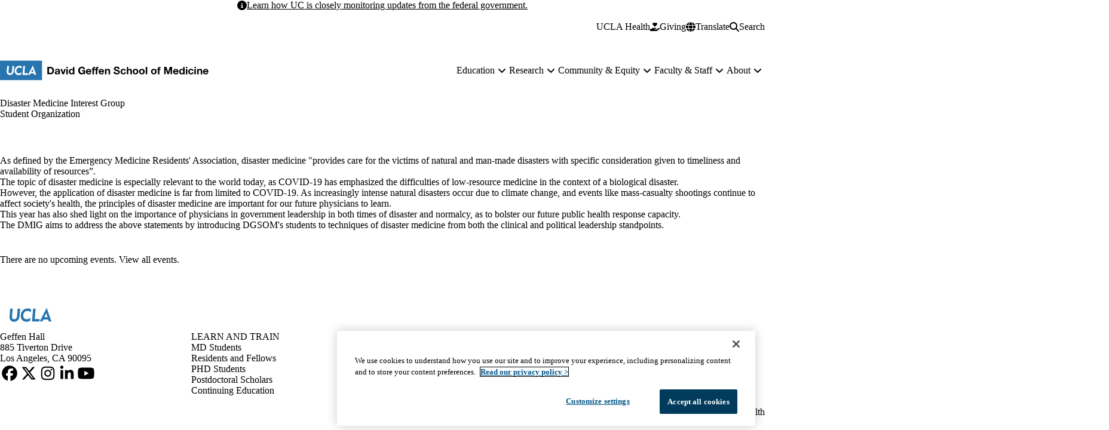

--- FILE ---
content_type: text/html; charset=UTF-8
request_url: https://medschool.ucla.edu/student-organizations/disaster-medicine-interest-group
body_size: 22619
content:


<!DOCTYPE html>
<html lang="en" dir="ltr" prefix="content: http://purl.org/rss/1.0/modules/content/  dc: http://purl.org/dc/terms/  foaf: http://xmlns.com/foaf/0.1/  og: http://ogp.me/ns#  rdfs: http://www.w3.org/2000/01/rdf-schema#  schema: http://schema.org/  sioc: http://rdfs.org/sioc/ns#  sioct: http://rdfs.org/sioc/types#  skos: http://www.w3.org/2004/02/skos/core#  xsd: http://www.w3.org/2001/XMLSchema# " data-theme="dgsom" data-alert="true">
  <head>
    <meta charset="utf-8" />
<meta name="ServiceNow" content="DGIT Web Admin" />
<noscript><style>form.antibot * :not(.antibot-message) { display: none !important; }</style>
</noscript><meta name="description" content="As defined by the Emergency Medicine Residents&#039; Association, disaster medicine &quot;provides care for the victims of natural and man-made disasters with specific consideration given to timeliness and availability of resources”. The topic of disaster medicine is especially relevant to the world today, as COVID-19 has emphasized the difficulties of low-resource medicine in the context of a biological disaster. However, the application of disaster medicine is far from limited to COVID-19. As increasingly intense natural disasters occur due to climate change, and events like mass-casualty shootings continue to affect society&#039;s health, the principles of disaster medicine are important for our future physicians to learn. This year has also shed light on the importance of physicians in government leadership in both times of disaster and normalcy, as to bolster our future public health response capacity. The DMIG aims to address the above statements by introducing DGSOM&#039;s students to techniques of disaster medicine from both the clinical and political leadership standpoints." />
<link rel="canonical" href="https://medschool.ucla.edu/student-organizations/disaster-medicine-interest-group" />
<meta name="MobileOptimized" content="width" />
<meta name="HandheldFriendly" content="true" />
<meta name="viewport" content="width=device-width, initial-scale=1.0" />
<script type="application/ld+json">{
    "@context": "https://schema.org",
    "@graph": [
        {
            "@type": "WebSite",
            "@id": "https://medschool.ucla.edu/",
            "name": "UCLA Medical School",
            "url": "https://medschool.ucla.edu/",
            "publisher": {
                "@type": "EducationalOrganization",
                "@id": "https://regents.universityofcalifornia.edu",
                "name": "Regents of the University of California",
                "url": "https://regents.universityofcalifornia.edu"
            },
            "inLanguage": "EN"
        }
    ]
}</script>
<link rel="icon" type="image/png" href="/themes/custom/surface/favicons/favicon-96x96.png" sizes="96x96" />
<link rel="icon" type="image/svg+xml" href="/themes/custom/surface/favicons/favicon.svg" />
<link rel="shortcut icon" href="/themes/custom/surface/favicons/favicon.ico" />
<link rel="apple-touch-icon" sizes="180x180" href="/themes/custom/surface/favicons/apple-touch-icon.png" />
<meta name="apple-mobile-web-app-title" content="UCLA Health" />
<link rel="manifest" href="/themes/custom/surface/favicons/site.webmanifest" />
<link rel="alternate" hreflang="en" href="https://medschool.ucla.edu/student-organizations/disaster-medicine-interest-group" />

    <title>Disaster Medicine Interest Group | UCLA Medical School</title>
    <link rel="stylesheet" media="all" href="/sites/default/files/css/css_kaM_p9jLvU6-5sXlS7MZRprgT8ZYBGsoA_ZZZPt4GX4.css?delta=0&amp;language=en&amp;theme=surface&amp;include=eJxdzOEOgyAMBOAXkvFMBc9JKLC1ZdneXhcTjP7rfXcpvsapZj9LfxE_cMRJuywU4Z_cAvGIBbW7d08x_1c6vNJn3AqSuLrALWa3NClnkwy7NINcbQXNdzveDDOhqkyGSX9qKD6QYgMlBUjm" />
<link rel="stylesheet" media="all" href="https://use.typekit.net/hyh4ixj.css" />
<link rel="stylesheet" media="all" href="/sites/default/files/css/css_bCleD5YqThgtuCqpCGi3WWFOOQ7VozMjxX2CQvAfbHY.css?delta=2&amp;language=en&amp;theme=surface&amp;include=eJxdzOEOgyAMBOAXkvFMBc9JKLC1ZdneXhcTjP7rfXcpvsapZj9LfxE_cMRJuywU4Z_cAvGIBbW7d08x_1c6vNJn3AqSuLrALWa3NClnkwy7NINcbQXNdzveDDOhqkyGSX9qKD6QYgMlBUjm" />

    <script src="/libraries/fontawesome/js/fontawesome.min.js?v=6.4.2" defer></script>
<script src="/libraries/fontawesome/js/brands.min.js?v=6.4.2" defer></script>
<script src="/libraries/fontawesome/js/solid.min.js?v=6.4.2" defer></script>

    
  </head>
  <body class="no-alert path-taxonomy" data-menu="mega" data-search="modal">
    <a href="#main-content" class="visually-hidden focusable skip-link">
  Skip to main content
</a>
    
      <div class="dialog-off-canvas-main-canvas" data-off-canvas-main-canvas>
    <div class="layout-container">
      
  

<header id="header" class="site-header" data-drupal-selector="site-header" role="banner" data-once="navigation">
                <section class="site-alert">
  <div class="container">
    <div class="site-alert__content">
      <span class="fa-solid fa-circle-info"></span>
      <span class="site-alert__text"><p><a href="https://www.universityofcalifornia.edu/federal-updates"><strong>Learn how UC is closely monitoring updates from the federal government.</strong></a></p></span>
    </div>
  </div>
</section>
          
  <section class="site-secondary">
    <div class="container">
      <div class="site-secondary__content">
              

        <ul class="menu menu--secondary ">
                                
                
                                    
        
        
        
                
        <li class="menu__item menu__item--link">
                      <a href="https://www.uclahealth.org/" class="menu__link menu__link--link">UCLA Health</a>
                  </li>
          </ul>
  

    
        <div class="site-secondary__buttons">
                        <a href="https://www.uclahealth.org/giving/ways-give" class="button button--give site-secondary__link" target="_blank">
  <svg aria-hidden="true" xmlns="http://www.w3.org/2000/svg" viewBox="0 0 576 512">
    <path fill="currentColor" d="M148 76.6C148 34.3 182.3 0 224.6 0c20.3 0 39.8 8.1 54.1 22.4l9.3 9.3 9.3-9.3C311.6 8.1 331.1 0 351.4 0C393.7 0 428 34.3 428 76.6c0 20.3-8.1 39.8-22.4 54.1L302.1 234.1c-7.8 7.8-20.5 7.8-28.3 0L170.4 130.7C156.1 116.4 148 96.9 148 76.6zM568.2 336.3c13.1 17.8 9.3 42.8-8.5 55.9L433.1 485.5c-23.4 17.2-51.6 26.5-80.7 26.5H192 32c-17.7 0-32-14.3-32-32V416c0-17.7 14.3-32 32-32H68.8l44.9-36c22.7-18.2 50.9-28 80-28H272h16 64c17.7 0 32 14.3 32 32s-14.3 32-32 32H288 272c-8.8 0-16 7.2-16 16s7.2 16 16 16H392.6l119.7-88.2c17.8-13.1 42.8-9.3 55.9 8.5zM193.6 384l0 0-.9 0c.3 0 .6 0 .9 0z"/>
  </svg>
  <span>Giving</span>
</a>
      
      

<div class="translate">
  <button aria-label="Google Translate" class="button button--translate site-secondary__link" role="button" type="button" aria-expanded="false" aria-controls="translate__container" data-drupal-selector="translate-button">
  <svg aria-hidden="true" xmlns="http://www.w3.org/2000/svg" viewBox="0 0 512 512">
    <path fill="currentColor" d="M352 256c0 22.2-1.2 43.6-3.3 64H163.3c-2.2-20.4-3.3-41.8-3.3-64s1.2-43.6 3.3-64H348.7c2.2 20.4 3.3 41.8 3.3 64zm28.8-64H503.9c5.3 20.5 8.1 41.9 8.1 64s-2.8 43.5-8.1 64H380.8c2.1-20.6 3.2-42 3.2-64s-1.1-43.4-3.2-64zm112.6-32H376.7c-10-63.9-29.8-117.4-55.3-151.6c78.3 20.7 142 77.5 171.9 151.6zm-149.1 0H167.7c6.1-36.4 15.5-68.6 27-94.7c10.5-23.6 22.2-40.7 33.5-51.5C239.4 3.2 248.7 0 256 0s16.6 3.2 27.8 13.8c11.3 10.8 23 27.9 33.5 51.5c11.6 26 21 58.2 27 94.7zm-209 0H18.6C48.6 85.9 112.2 29.1 190.6 8.4C165.1 42.6 145.3 96.1 135.3 160zM8.1 192H131.2c-2.1 20.6-3.2 42-3.2 64s1.1 43.4 3.2 64H8.1C2.8 299.5 0 278.1 0 256s2.8-43.5 8.1-64zM194.7 446.6c-11.6-26-20.9-58.2-27-94.6H344.3c-6.1 36.4-15.5 68.6-27 94.6c-10.5 23.6-22.2 40.7-33.5 51.5C272.6 508.8 263.3 512 256 512s-16.6-3.2-27.8-13.8c-11.3-10.8-23-27.9-33.5-51.5zM135.3 352c10 63.9 29.8 117.4 55.3 151.6C112.2 482.9 48.6 426.1 18.6 352H135.3zm358.1 0c-30 74.1-93.6 130.9-171.9 151.6c25.5-34.2 45.2-87.7 55.3-151.6H493.4z"/>
  </svg>
  <span>Translate</span>
</button>
  <div class="translate__container" data-drupal-selector="translate-container">
    <div class="translate__caret"></div>
    <div class="translate__menu"></div>
  </div>

  <script>window.gtranslateSettings = {"default_language":"en","native_language_names":true,"languages":["en","ar","zh-CN","zh-TW","tl","it","ja","ko","fa","ru","es","vi"],"wrapper_selector":".translate__menu"}</script>
  <script src="https://cdn.gtranslate.net/widgets/latest/ln.js" defer></script>
</div>
      <button class="button button--search site-secondary__link" aria-label="Search Form" data-drupal-selector="search-open" aria-expanded="false">
  <svg xmlns="http://www.w3.org/2000/svg" viewBox="0 0 512 512">
    <path fill="currentColor" d="M416 208c0 45.9-14.9 88.3-40 122.7L502.6 457.4c12.5 12.5 12.5 32.8 0 45.3s-32.8 12.5-45.3 0L330.7 376c-34.4 25.2-76.8 40-122.7 40C93.1 416 0 322.9 0 208S93.1 0 208 0S416 93.1 416 208zM208 352c79.5 0 144-64.5 144-144s-64.5-144-144-144S64 128.5 64 208s64.5 144 144 144z"/>
  </svg>
  <span class="button__close">Search</span>
</button>
            </div>
      </div>
    </div>
  </section>

  <section class="site-primary">
    <div class="container">
      <div class="site-primary__content">
              <a href="/" rel="home" class="site-branding site-branding--extended">
      <img src="https://medschool.ucla.edu/sites/default/files/logos/logo-2.svg" alt="Home" />
  </a>
    
              <nav id="site-navigation" class="site-navigation" data-drupal-selector="site-navigation">
  <div class="site-navigation-container">
              

  
              <ul class="menu-main menu-main--mega menu-main--level-1" data-type="mega" data-drupal-selector="menu-main--level-1" >
    
                                
                
                                    
                                    
        
        
                                    
        
        
                                    
                          
                
        <li class="menu__item menu__item--link menu__item--level-1 is-expanded menu__item--has-children" data-drupal-selector="menu__item--has-children">
          
                      <a href="/education" class="menu__link menu__link--link menu__link--level-1 is-expanded menu__link--has-children" data-drupal-selector="menu__link--has-children" data-drupal-link-system-path="node/3711">            <span class="menu__link-inner menu__link-inner--level-1">Education</span>
          </a>

                                          <button class="menu-toggle" data-drupal-selector="menu-toggle" aria-controls="menu-main-item-1" aria-expanded="false">
  <span class="visually-hidden">Education sub-navigation</span>
  <span class="fas fa-plus menu-toggle__icon--mobile" aria-hidden="true"></span>
  <span class="fas fa-minus menu-toggle__icon--mobile-open" aria-hidden="true"></span>
  <span class="fas fa-angle-down menu-toggle__icon--desktop" aria-hidden="true"></span>
</button>
              
              
                                                
              <ul class="menu-main menu-main--level-2" id="menu-main-item-1" data-drupal-selector="menu-main--level-2" >
    
                                
                
                                    
        
                                    
        
                                    
        
        
                                    
                          
                
        <li class="menu__item menu__item--link menu__item--level-2 is-expanded menu__item--has-children" >
          
                      <a href="/education/pre-med-pre-health-opportunities" class="menu__link menu__link--link menu__link--level-2 is-expanded menu__link--has-children" data-drupal-link-system-path="node/3041">            <span class="menu__link-inner menu__link-inner--level-2">Pre-Med &amp; Pre-Health Opportunities</span>
          </a>

                          
              
                                                
              <ul class="menu-main menu-main--level-3">
    
                                
                
                                    
        
        
                                    
        
        
        
        
                          
                
        <li class="menu__item menu__item--link menu__item--level-3" >
          
                      <a href="/education/pre-med-pre-health-opportunities/pre-health-guidance-center" class="menu__link menu__link--link menu__link--level-3" data-drupal-link-system-path="node/7581">            <span class="menu__link-inner menu__link-inner--level-3">Pre-Health Guidance Center</span>
          </a>

            
                  </li>
                                
                
                                    
        
        
                                    
        
        
        
        
                          
                
        <li class="menu__item menu__item--link menu__item--level-3" >
          
                      <a href="/education/pre-med-pre-health-opportunities/pre-med-enrichment-program" class="menu__link menu__link--link menu__link--level-3" data-drupal-link-system-path="node/3211">            <span class="menu__link-inner menu__link-inner--level-3">Pre-Med Enrichment Program</span>
          </a>

            
                  </li>
                                
                
                                    
        
        
                                    
        
        
        
        
                          
                
        <li class="menu__item menu__item--link menu__item--level-3" >
          
                      <a href="/education/pre-med-pre-health-opportunities/re-application-program" class="menu__link menu__link--link menu__link--level-3" data-drupal-link-system-path="node/3261">            <span class="menu__link-inner menu__link-inner--level-3">Re-Application Program</span>
          </a>

            
                  </li>
                                
                
                                    
        
        
                                    
                                    
        
        
        
                          
                
        <li class="menu__item menu__item--link menu__item--level-3 is-expanded" >
          
                      <a href="/education/pre-med-pre-health-opportunities/shpep" class="menu__link menu__link--link menu__link--level-3 is-expanded" data-drupal-link-system-path="node/3326">            <span class="menu__link-inner menu__link-inner--level-3">SHPEP</span>
          </a>

            
                  </li>
                                
                
                                    
        
        
                                    
        
        
        
        
                          
                
        <li class="menu__item menu__item--link menu__item--level-3" >
          
                      <a href="/education/pre-med-pre-health-opportunities/ucla-wide-opportunities" class="menu__link menu__link--link menu__link--level-3" data-drupal-link-system-path="node/3331">            <span class="menu__link-inner menu__link-inner--level-3">UCLA-wide Opportunities</span>
          </a>

            
                  </li>
                                
                
                                    
        
        
                                    
        
        
        
        
                          
                
        <li class="menu__item menu__item--link menu__item--level-3" >
          
                      <a href="/education/pre-med-pre-health-opportunities/program-alumni" class="menu__link menu__link--link menu__link--level-3" data-drupal-link-system-path="node/3356">            <span class="menu__link-inner menu__link-inner--level-3">Program Alumni</span>
          </a>

            
                  </li>
                                
                
                                    
        
        
                                    
        
        
        
        
                          
                
        <li class="menu__item menu__item--link menu__item--level-3" >
          
                      <a href="/education/pre-med-pre-health-opportunities/connect-with-us" class="menu__link menu__link--link menu__link--level-3" data-drupal-link-system-path="node/3426">            <span class="menu__link-inner menu__link-inner--level-3">Connect With Us</span>
          </a>

            
                  </li>
          </ul>
  
                          
                  </li>
                                
                
                                    
        
                                    
        
                                    
        
        
                                    
                          
                
        <li class="menu__item menu__item--link menu__item--level-2 is-expanded menu__item--has-children" >
          
                      <a href="/education/md-education" class="menu__link menu__link--link menu__link--level-2 is-expanded menu__link--has-children" data-drupal-link-system-path="node/3431">            <span class="menu__link-inner menu__link-inner--level-2">MD Education</span>
          </a>

                          
              
                                                
              <ul class="menu-main menu-main--level-3">
    
                                
                
                                    
        
        
                                    
                                    
        
        
                                    
                          
                
        <li class="menu__item menu__item--link menu__item--level-3 is-expanded menu__item--has-children" >
          
                      <a href="/education/md-education/admissions" class="menu__link menu__link--link menu__link--level-3 is-expanded menu__link--has-children" data-drupal-link-system-path="node/11971">            <span class="menu__link-inner menu__link-inner--level-3">Admissions</span>
          </a>

                          
              
                          
                  </li>
                                
                
                                    
        
        
                                    
                                    
        
        
                                    
                          
                
        <li class="menu__item menu__item--link menu__item--level-3 is-expanded menu__item--has-children" >
          
                      <a href="/education/md-education/lcme-accreditation" class="menu__link menu__link--link menu__link--level-3 is-expanded menu__link--has-children" data-drupal-link-system-path="node/23491">            <span class="menu__link-inner menu__link-inner--level-3">LCME Accreditation</span>
          </a>

                          
              
                          
                  </li>
                                
                
                                    
        
        
                                    
                                    
        
        
                                    
                          
                
        <li class="menu__item menu__item--link menu__item--level-3 is-expanded menu__item--has-children" >
          
                      <a href="/education/md-education/career-development" class="menu__link menu__link--link menu__link--level-3 is-expanded menu__link--has-children" data-drupal-link-system-path="node/2526">            <span class="menu__link-inner menu__link-inner--level-3">Career Development</span>
          </a>

                          
              
                          
                  </li>
                                
                
                                    
        
        
                                    
                                    
        
        
                                    
                          
                
        <li class="menu__item menu__item--link menu__item--level-3 is-expanded menu__item--has-children" >
          
                      <a href="/education/md-education/curriculum" class="menu__link menu__link--link menu__link--level-3 is-expanded menu__link--has-children" data-drupal-link-system-path="node/2366">            <span class="menu__link-inner menu__link-inner--level-3">Curriculum</span>
          </a>

                          
              
                          
                  </li>
                                
                
                                    
        
        
                                    
                                    
        
        
                                    
                          
                
        <li class="menu__item menu__item--link menu__item--level-3 is-expanded menu__item--has-children" >
          
                      <a href="/education/md-education/current-students" class="menu__link menu__link--link menu__link--level-3 is-expanded menu__link--has-children" data-drupal-link-system-path="node/2496">            <span class="menu__link-inner menu__link-inner--level-3">Current Students</span>
          </a>

                          
              
                          
                  </li>
                                
                
                                    
        
        
                                    
                                    
        
        
                                    
                          
                
        <li class="menu__item menu__item--link menu__item--level-3 is-expanded menu__item--has-children" >
          
                      <a href="/education/md-education/degrees-programs" class="menu__link menu__link--link menu__link--level-3 is-expanded menu__link--has-children" data-drupal-link-system-path="node/3001">            <span class="menu__link-inner menu__link-inner--level-3">Degrees &amp; Programs</span>
          </a>

                          
              
                          
                  </li>
                                
                
                                    
        
        
                                    
                                    
        
        
                                    
                          
                
        <li class="menu__item menu__item--link menu__item--level-3 is-expanded menu__item--has-children" >
          
                      <a href="/education/md-education/financial-aid-scholarships" class="menu__link menu__link--link menu__link--level-3 is-expanded menu__link--has-children" data-drupal-link-system-path="node/3686">            <span class="menu__link-inner menu__link-inner--level-3">Financial Aid &amp; Scholarships</span>
          </a>

                          
              
                          
                  </li>
                                
                
                                    
        
        
                                    
        
        
        
        
                          
                
        <li class="menu__item menu__item--link menu__item--level-3" >
          
                      <a href="/education/md-education/research-opportunities" class="menu__link menu__link--link menu__link--level-3" data-drupal-link-system-path="node/3011">            <span class="menu__link-inner menu__link-inner--level-3">Research Opportunities</span>
          </a>

            
                  </li>
                                
                
                                    
        
        
                                    
                                    
        
        
                                    
                          
                
        <li class="menu__item menu__item--link menu__item--level-3 is-expanded menu__item--has-children" >
          
                      <a href="/education/md-education/student-life-events" class="menu__link menu__link--link menu__link--level-3 is-expanded menu__link--has-children" data-drupal-link-system-path="node/2581">            <span class="menu__link-inner menu__link-inner--level-3">Student Life &amp; Events</span>
          </a>

                          
              
                          
                  </li>
                                
                
                                    
        
        
                                    
                                    
        
        
                                    
                          
                
        <li class="menu__item menu__item--link menu__item--level-3 is-expanded menu__item--has-children" >
          
                      <a href="/education/md-education/visiting-students" class="menu__link menu__link--link menu__link--level-3 is-expanded menu__link--has-children" data-drupal-link-system-path="node/2626">            <span class="menu__link-inner menu__link-inner--level-3">Visiting Students</span>
          </a>

                          
              
                          
                  </li>
          </ul>
  
                          
                  </li>
                                
                
                                    
        
                                    
        
                                    
        
        
                                    
                          
                
        <li class="menu__item menu__item--link menu__item--level-2 is-expanded menu__item--has-children" >
          
                      <a href="/education/medical-residencies-fellowships" class="menu__link menu__link--link menu__link--level-2 is-expanded menu__link--has-children" data-drupal-link-system-path="node/5871">            <span class="menu__link-inner menu__link-inner--level-2">Medical Residencies &amp; Fellowships</span>
          </a>

                          
              
                                                
              <ul class="menu-main menu-main--level-3">
    
                                
                
                                    
        
        
                                    
                                    
        
        
                                    
                          
                
        <li class="menu__item menu__item--link menu__item--level-3 is-expanded menu__item--has-children" >
          
                      <a href="/education/medical-residencies-fellowships/graduate-medical-education" class="menu__link menu__link--link menu__link--level-3 is-expanded menu__link--has-children" data-drupal-link-system-path="node/3731">            <span class="menu__link-inner menu__link-inner--level-3">Graduate Medical Education</span>
          </a>

                          
              
                          
                  </li>
                                
                
                                    
        
        
                                    
                                    
        
        
                                    
                          
                
        <li class="menu__item menu__item--link menu__item--level-3 is-expanded menu__item--has-children" >
          
                      <a href="/education/medical-residencies-fellowships/medical-residency-fellowship-programs" class="menu__link menu__link--link menu__link--level-3 is-expanded menu__link--has-children" data-drupal-link-system-path="node/11851">            <span class="menu__link-inner menu__link-inner--level-3">Medical Residency &amp; Fellowship Programs</span>
          </a>

                          
              
                          
                  </li>
                                
                
                                    
        
        
                                    
                                    
        
        
                                    
                          
                
        <li class="menu__item menu__item--link menu__item--level-3 is-expanded menu__item--has-children" >
          
                      <a href="/education/medical-residencies-fellowships/prospective-residents-fellows" class="menu__link menu__link--link menu__link--level-3 is-expanded menu__link--has-children" data-drupal-link-system-path="node/11846">            <span class="menu__link-inner menu__link-inner--level-3">Prospective Residents &amp; Fellows</span>
          </a>

                          
              
                          
                  </li>
                                
                
                                    
        
        
                                    
                                    
        
        
                                    
                          
                
        <li class="menu__item menu__item--link menu__item--level-3 is-expanded menu__item--has-children" >
          
                      <a href="/education/medical-residencies-fellowships/incoming-residents" class="menu__link menu__link--link menu__link--level-3 is-expanded menu__link--has-children" data-drupal-link-system-path="node/3746">            <span class="menu__link-inner menu__link-inner--level-3">Incoming Residents</span>
          </a>

                          
              
                          
                  </li>
                                
                
                                    
        
        
                                    
                                    
        
        
                                    
                          
                
        <li class="menu__item menu__item--link menu__item--level-3 is-expanded menu__item--has-children" >
          
                      <a href="/education/medical-residencies-fellowships/current-residents" class="menu__link menu__link--link menu__link--level-3 is-expanded menu__link--has-children" data-drupal-link-system-path="node/5901">            <span class="menu__link-inner menu__link-inner--level-3">Current Residents</span>
          </a>

                          
              
                          
                  </li>
                                
                
                                    
        
        
                                    
        
        
        
        
                          
                
        <li class="menu__item menu__item--link menu__item--level-3" >
          
                      <a href="/education/medical-residencies-fellowships/credentials-verification" class="menu__link menu__link--link menu__link--level-3" data-drupal-link-system-path="node/3736">            <span class="menu__link-inner menu__link-inner--level-3">Credentials Verification</span>
          </a>

            
                  </li>
          </ul>
  
                          
                  </li>
                                
                
                                    
        
                                    
        
                                    
        
        
                                    
                          
                
        <li class="menu__item menu__item--link menu__item--level-2 is-expanded menu__item--has-children" >
          
                      <a href="/education/graduate-students-postdoctoral-scholars" class="menu__link menu__link--link menu__link--level-2 is-expanded menu__link--has-children" data-drupal-link-system-path="node/3926">            <span class="menu__link-inner menu__link-inner--level-2">Graduate Students &amp; Postdoctoral Scholars</span>
          </a>

                          
              
                                                
              <ul class="menu-main menu-main--level-3">
    
                                
                
                                    
        
        
                                    
        
        
        
        
                          
                
        <li class="menu__item menu__item--link menu__item--level-3" >
          
                      <a href="https://bioscience.ucla.edu/" class="menu__link menu__link--link menu__link--level-3">            <span class="menu__link-inner menu__link-inner--level-3">Graduate Programs in Bioscience</span>
          </a>

            
                  </li>
                                
                
                                    
        
        
                                    
        
        
        
        
                          
                
        <li class="menu__item menu__item--link menu__item--level-3" >
          
                      <a href="https://bioscience.ucla.edu/professional-development-resources/" class="menu__link menu__link--link menu__link--level-3">            <span class="menu__link-inner menu__link-inner--level-3">Graduate Student Professional Development</span>
          </a>

            
                  </li>
                                
                
                                    
        
        
                                    
        
        
        
        
                          
                
        <li class="menu__item menu__item--link menu__item--level-3" >
          
                      <a href="https://www.biomedpostdoc.ucla.edu/professional-development/" class="menu__link menu__link--link menu__link--level-3">            <span class="menu__link-inner menu__link-inner--level-3">Postdoctoral Professional Development</span>
          </a>

            
                  </li>
                                
                
                                    
        
        
                                    
        
        
        
        
                          
                
        <li class="menu__item menu__item--link menu__item--level-3" >
          
                      <a href="https://www.biomedpostdoc.ucla.edu/" class="menu__link menu__link--link menu__link--level-3">            <span class="menu__link-inner menu__link-inner--level-3">UCLA Bioscience Postdoctoral Affairs</span>
          </a>

            
                  </li>
          </ul>
  
                          
                  </li>
                                
                
                                    
        
                                    
        
                                    
        
        
                                    
                          
                
        <li class="menu__item menu__item--link menu__item--level-2 is-expanded menu__item--has-children" >
          
                      <a href="/education/center-for-continuing-professional-development-ccpd" class="menu__link menu__link--link menu__link--level-2 is-expanded menu__link--has-children" data-drupal-link-system-path="node/11856">            <span class="menu__link-inner menu__link-inner--level-2">Center for Continuing Professional Development (CCPD)</span>
          </a>

                          
              
                                                
              <ul class="menu-main menu-main--level-3">
    
                                
                
                                    
        
        
                                    
                                    
        
        
                                    
                          
                
        <li class="menu__item menu__item--link menu__item--level-3 is-expanded menu__item--has-children" >
          
                      <a href="/education/center-for-continuing-professional-development-ccpd/about-us" class="menu__link menu__link--link menu__link--level-3 is-expanded menu__link--has-children" data-drupal-link-system-path="node/10106">            <span class="menu__link-inner menu__link-inner--level-3">About Us</span>
          </a>

                          
              
                          
                  </li>
                                
                
                                    
        
        
                                    
        
        
        
        
                          
                
        <li class="menu__item menu__item--link menu__item--level-3" >
          
                      <a href="/education/center-for-continuing-professional-development-ccpd/planners" class="menu__link menu__link--link menu__link--level-3" data-drupal-link-system-path="node/10061">            <span class="menu__link-inner menu__link-inner--level-3">Planners</span>
          </a>

            
                  </li>
                                
                
                                    
        
        
                                    
                                    
        
        
                                    
                          
                
        <li class="menu__item menu__item--link menu__item--level-3 is-expanded menu__item--has-children" >
          
                      <a href="/education/center-for-continuing-professional-development-ccpd/educators" class="menu__link menu__link--link menu__link--level-3 is-expanded menu__link--has-children" data-drupal-link-system-path="node/10211">            <span class="menu__link-inner menu__link-inner--level-3">Educators</span>
          </a>

                          
              
                          
                  </li>
                                
                
                                    
        
        
                                    
                                    
        
        
                                    
                          
                
        <li class="menu__item menu__item--link menu__item--level-3 is-expanded menu__item--has-children" >
          
                      <a href="/education/center-for-continuing-professional-development-ccpd/learners" class="menu__link menu__link--link menu__link--level-3 is-expanded menu__link--has-children" data-drupal-link-system-path="node/10321">            <span class="menu__link-inner menu__link-inner--level-3">Learners</span>
          </a>

                          
              
                          
                  </li>
                                
                
                                    
        
        
                                    
                                    
        
        
                                    
                          
                
        <li class="menu__item menu__item--link menu__item--level-3 is-expanded menu__item--has-children" >
          
                      <a href="/education/center-for-continuing-professional-development-ccpd/sponsors" class="menu__link menu__link--link menu__link--level-3 is-expanded menu__link--has-children" data-drupal-link-system-path="node/10296">            <span class="menu__link-inner menu__link-inner--level-3">Sponsors</span>
          </a>

                          
              
                          
                  </li>
                                
                
                                    
        
        
                                    
        
        
        
        
                          
                
        <li class="menu__item menu__item--link menu__item--level-3" >
          
                      <a href="https://wkf.ms/3lc4Xce" class="menu__link menu__link--link menu__link--level-3">            <span class="menu__link-inner menu__link-inner--level-3">Request a CE Consultation</span>
          </a>

            
                  </li>
          </ul>
  
                          
                  </li>
                                
                
                                    
        
                                    
        
                                    
        
        
                                    
                          
                
        <li class="menu__item menu__item--link menu__item--level-2 is-expanded menu__item--has-children" >
          
                      <a href="/education/alumni-friends" class="menu__link menu__link--link menu__link--level-2 is-expanded menu__link--has-children" data-drupal-link-system-path="node/7786">            <span class="menu__link-inner menu__link-inner--level-2">Alumni &amp; Friends</span>
          </a>

                          
              
                                                
              <ul class="menu-main menu-main--level-3">
    
                                
                
                                    
        
        
                                    
                                    
        
        
                                    
                          
                
        <li class="menu__item menu__item--link menu__item--level-3 is-expanded menu__item--has-children" >
          
                      <a href="/education/alumni-friends/2025-alumni-reunions" class="menu__link menu__link--link menu__link--level-3 is-expanded menu__link--has-children" data-drupal-link-system-path="node/26406">            <span class="menu__link-inner menu__link-inner--level-3">2025 Alumni Reunions</span>
          </a>

                          
              
                          
                  </li>
                                
                
                                    
        
        
                                    
        
        
        
        
                          
                
        <li class="menu__item menu__item--link menu__item--level-3" >
          
                      <a href="/education/alumni-friends/document-requests-verifications" class="menu__link menu__link--link menu__link--level-3" data-drupal-link-system-path="node/6471">            <span class="menu__link-inner menu__link-inner--level-3">Document Requests &amp; Verifications</span>
          </a>

            
                  </li>
          </ul>
  
                          
                  </li>
          </ul>
  
                          
                  </li>
                                
                
                                    
                                    
        
        
                                    
        
        
                                    
                          
                
        <li class="menu__item menu__item--link menu__item--level-1 is-expanded menu__item--has-children" data-drupal-selector="menu__item--has-children">
          
                      <a href="/research" class="menu__link menu__link--link menu__link--level-1 is-expanded menu__link--has-children" data-drupal-selector="menu__link--has-children" data-drupal-link-system-path="node/3536">            <span class="menu__link-inner menu__link-inner--level-1">Research</span>
          </a>

                                          <button class="menu-toggle" data-drupal-selector="menu-toggle" aria-controls="menu-main-item-12" aria-expanded="false">
  <span class="visually-hidden">Research sub-navigation</span>
  <span class="fas fa-plus menu-toggle__icon--mobile" aria-hidden="true"></span>
  <span class="fas fa-minus menu-toggle__icon--mobile-open" aria-hidden="true"></span>
  <span class="fas fa-angle-down menu-toggle__icon--desktop" aria-hidden="true"></span>
</button>
              
              
                                                
              <ul class="menu-main menu-main--level-2" id="menu-main-item-12" data-drupal-selector="menu-main--level-2" >
    
                                
                
                                    
        
                                    
        
                                    
        
        
                                    
                          
                
        <li class="menu__item menu__item--link menu__item--level-2 is-expanded menu__item--has-children" >
          
                      <a href="/research/training-career-development" class="menu__link menu__link--link menu__link--level-2 is-expanded menu__link--has-children" data-drupal-link-system-path="node/23596">            <span class="menu__link-inner menu__link-inner--level-2">Training &amp; Career Development</span>
          </a>

                          
              
                                                
              <ul class="menu-main menu-main--level-3">
    
                                
                
                                    
        
        
                                    
        
        
        
        
                          
                
        <li class="menu__item menu__item--link menu__item--level-3" >
          
                      <a href="/research/training-career-development/graduate-students-postdoctoral-scholars" class="menu__link menu__link--link menu__link--level-3" data-drupal-link-system-path="node/2256">            <span class="menu__link-inner menu__link-inner--level-3">Graduate Students &amp; Postdoctoral Scholars</span>
          </a>

            
                  </li>
                                
                
                                    
        
        
                                    
        
        
        
        
                          
                
        <li class="menu__item menu__item--link menu__item--level-3" >
          
                      <a href="/research/training-career-development/md-students" class="menu__link menu__link--link menu__link--level-3" data-drupal-link-system-path="node/3006">            <span class="menu__link-inner menu__link-inner--level-3">MD Students</span>
          </a>

            
                  </li>
                                
                
                                    
        
        
                                    
        
        
        
        
                          
                
        <li class="menu__item menu__item--link menu__item--level-3" >
          
                      <a href="/research/training-career-development/residents-fellows" class="menu__link menu__link--link menu__link--level-3" data-drupal-link-system-path="node/2251">            <span class="menu__link-inner menu__link-inner--level-3">Residents &amp; Fellows</span>
          </a>

            
                  </li>
                                
                
                                    
        
        
                                    
        
        
        
        
                          
                
        <li class="menu__item menu__item--link menu__item--level-3" >
          
                      <a href="/research/training-career-development/physician-scientists" class="menu__link menu__link--link menu__link--level-3" data-drupal-link-system-path="node/22701">            <span class="menu__link-inner menu__link-inner--level-3">Physician-Scientists</span>
          </a>

            
                  </li>
                                
                
                                    
        
        
                                    
        
        
        
        
                          
                
        <li class="menu__item menu__item--link menu__item--level-3" >
          
                      <a href="/research/training-career-development/faculty" class="menu__link menu__link--link menu__link--level-3" data-drupal-link-system-path="node/2261">            <span class="menu__link-inner menu__link-inner--level-3">Faculty</span>
          </a>

            
                  </li>
          </ul>
  
                          
                  </li>
                                
                
                                    
        
                                    
        
                                    
        
        
                                    
                          
                
        <li class="menu__item menu__item--link menu__item--level-2 is-expanded menu__item--has-children" >
          
                      <a href="/research/research-infrastructure" class="menu__link menu__link--link menu__link--level-2 is-expanded menu__link--has-children" data-drupal-link-system-path="node/2971">            <span class="menu__link-inner menu__link-inner--level-2">Research Infrastructure</span>
          </a>

                          
              
                                                
              <ul class="menu-main menu-main--level-3">
    
                                
                
                                    
        
        
                                    
                                    
        
        
                                    
                          
                
        <li class="menu__item menu__item--link menu__item--level-3 is-expanded menu__item--has-children" >
          
                      <a href="/research/research-infrastructure/administrative-support" class="menu__link menu__link--link menu__link--level-3 is-expanded menu__link--has-children" data-drupal-link-system-path="node/2216">            <span class="menu__link-inner menu__link-inner--level-3">Administrative Support</span>
          </a>

                          
              
                          
                  </li>
                                
                
                                    
        
        
                                    
                                    
        
        
                                    
                          
                
        <li class="menu__item menu__item--link menu__item--level-3 is-expanded menu__item--has-children" >
          
                      <a href="/research/research-infrastructure/freezer-maintenance-manuals" title="Maintenance procedures for refrigerators and freezers" class="menu__link menu__link--link menu__link--level-3 is-expanded menu__link--has-children" data-drupal-link-system-path="node/10056">            <span class="menu__link-inner menu__link-inner--level-3">Freezer Maintenance Manuals</span>
          </a>

                          
              
                          
                  </li>
                                
                
                                    
        
        
                                    
        
        
        
        
                          
                
        <li class="menu__item menu__item--link menu__item--level-3" >
          
                      <a href="https://ctsi.ucla.edu/" class="menu__link menu__link--link menu__link--level-3">            <span class="menu__link-inner menu__link-inner--level-3">CTSI Resources</span>
          </a>

            
                  </li>
                                
                
                                    
        
        
                                    
        
        
        
        
                          
                
        <li class="menu__item menu__item--link menu__item--level-3" >
          
                      <a href="https://stemcell.ucla.edu/facilities-and-technologies" class="menu__link menu__link--link menu__link--level-3">            <span class="menu__link-inner menu__link-inner--level-3">Broad Resources</span>
          </a>

            
                  </li>
                                
                
                                    
        
        
                                    
        
        
        
        
                          
                
        <li class="menu__item menu__item--link menu__item--level-3" >
          
                      <a href="/research/research-infrastructure/research-cores" class="menu__link menu__link--link menu__link--level-3" data-drupal-link-system-path="node/2226">            <span class="menu__link-inner menu__link-inner--level-3">Research Cores</span>
          </a>

            
                  </li>
                                
                
                                    
        
        
                                    
        
        
        
        
                          
                
        <li class="menu__item menu__item--link menu__item--level-3" >
          
                      <a href="https://it.uclahealth.org/about/dgit/who-we-are/teams/research-informatics-team" class="menu__link menu__link--link menu__link--level-3">            <span class="menu__link-inner menu__link-inner--level-3">Research Computing</span>
          </a>

            
                  </li>
                                
                
                                    
        
        
                                    
                                    
        
        
                                    
                          
                
        <li class="menu__item menu__item--link menu__item--level-3 is-expanded menu__item--has-children" >
          
                      <a href="/research/research-infrastructure/research-safety" class="menu__link menu__link--link menu__link--level-3 is-expanded menu__link--has-children" data-drupal-link-system-path="node/2231">            <span class="menu__link-inner menu__link-inner--level-3">Research Safety</span>
          </a>

                          
              
                          
                  </li>
                                
                
                                    
        
        
                                    
        
        
        
        
                          
                
        <li class="menu__item menu__item--link menu__item--level-3" >
          
                      <a href="https://www.uclahealthcareers.org/job-search-results/?category[]=Research" class="menu__link menu__link--link menu__link--level-3">            <span class="menu__link-inner menu__link-inner--level-3">Careers</span>
          </a>

            
                  </li>
          </ul>
  
                          
                  </li>
                                
                
                                    
        
                                    
        
                                    
        
        
                                    
                          
                
        <li class="menu__item menu__item--link menu__item--level-2 is-expanded menu__item--has-children" >
          
                      <a href="/research/themed-areas" class="menu__link menu__link--link menu__link--level-2 is-expanded menu__link--has-children" data-drupal-link-system-path="node/2266">            <span class="menu__link-inner menu__link-inner--level-2">Themed Areas</span>
          </a>

                          
              
                                                
              <ul class="menu-main menu-main--level-3">
    
                                
                
                                    
        
        
                                    
        
        
        
        
                          
                
        <li class="menu__item menu__item--link menu__item--level-3" >
          
                      <a href="https://cancer.ucla.edu/" class="menu__link menu__link--link menu__link--level-3">            <span class="menu__link-inner menu__link-inner--level-3">Cancer</span>
          </a>

            
                  </li>
                                
                
                                    
        
        
                                    
                                    
        
        
                                    
                          
                
        <li class="menu__item menu__item--link menu__item--level-3 is-expanded menu__item--has-children" >
          
                      <a href="/research/themed-areas/cardiovascular-research" class="menu__link menu__link--link menu__link--level-3 is-expanded menu__link--has-children" data-drupal-link-system-path="node/11841">            <span class="menu__link-inner menu__link-inner--level-3">Cardiovascular Research</span>
          </a>

                          
              
                          
                  </li>
                                
                
                                    
        
        
                                    
                                    
        
        
                                    
                          
                
        <li class="menu__item menu__item--link menu__item--level-3 is-expanded menu__item--has-children" >
          
                      <a href="/research/themed-areas/health-equity-translational-social-science" class="menu__link menu__link--link menu__link--level-3 is-expanded menu__link--has-children" data-drupal-link-system-path="node/11881">            <span class="menu__link-inner menu__link-inner--level-3">Health Equity &amp; Translational Social Science</span>
          </a>

                          
              
                          
                  </li>
                                
                
                                    
        
        
                                    
                                    
        
        
                                    
                          
                
        <li class="menu__item menu__item--link menu__item--level-3 is-expanded menu__item--has-children" >
          
                      <a href="/research/themed-areas/immunity-inflammation-infection-transplantation" class="menu__link menu__link--link menu__link--level-3 is-expanded menu__link--has-children" data-drupal-link-system-path="node/11901">            <span class="menu__link-inner menu__link-inner--level-3">Immunity, Inflammation, Infection &amp; Transplantation</span>
          </a>

                          
              
                          
                  </li>
                                
                
                                    
        
        
                                    
                                    
        
        
                                    
                          
                
        <li class="menu__item menu__item--link menu__item--level-3 is-expanded menu__item--has-children" >
          
                      <a href="/research/themed-areas/metabolism-research" class="menu__link menu__link--link menu__link--level-3 is-expanded menu__link--has-children" data-drupal-link-system-path="node/11926">            <span class="menu__link-inner menu__link-inner--level-3">Metabolism Research</span>
          </a>

                          
              
                          
                  </li>
                                
                
                                    
        
        
                                    
                                    
        
        
                                    
                          
                
        <li class="menu__item menu__item--link menu__item--level-3 is-expanded menu__item--has-children" >
          
                      <a href="/research/themed-areas/neuroscience-research" class="menu__link menu__link--link menu__link--level-3 is-expanded menu__link--has-children" data-drupal-link-system-path="node/11931">            <span class="menu__link-inner menu__link-inner--level-3">Neuroscience Research</span>
          </a>

                          
              
                          
                  </li>
                                
                
                                    
        
        
                                    
        
        
        
        
                          
                
        <li class="menu__item menu__item--link menu__item--level-3" >
          
                      <a href="https://stemcell.ucla.edu/" class="menu__link menu__link--link menu__link--level-3">            <span class="menu__link-inner menu__link-inner--level-3">Regenerative Medicine</span>
          </a>

            
                  </li>
          </ul>
  
                          
                  </li>
                                
                
                                    
        
                                    
        
                                    
        
        
                                    
                          
                
        <li class="menu__item menu__item--link menu__item--level-2 is-expanded menu__item--has-children" >
          
                      <a href="/research/clinical-research" class="menu__link menu__link--link menu__link--level-2 is-expanded menu__link--has-children" data-drupal-link-system-path="node/12671">            <span class="menu__link-inner menu__link-inner--level-2">Clinical Research</span>
          </a>

                          
              
                                                
              <ul class="menu-main menu-main--level-3">
    
                                
                
                                    
        
        
                                    
        
        
        
        
                          
                
        <li class="menu__item menu__item--link menu__item--level-3" >
          
                      <a href="https://www.researchgo.ucla.edu/" class="menu__link menu__link--link menu__link--level-3">            <span class="menu__link-inner menu__link-inner--level-3">ResearchGo</span>
          </a>

            
                  </li>
                                
                
                                    
        
        
                                    
        
        
        
        
                          
                
        <li class="menu__item menu__item--link menu__item--level-3" >
          
                      <a href="https://ctsi.ucla.edu/" class="menu__link menu__link--link menu__link--level-3">            <span class="menu__link-inner menu__link-inner--level-3">UCLA CTSI</span>
          </a>

            
                  </li>
                                
                
                                    
        
        
                                    
        
        
        
        
                          
                
        <li class="menu__item menu__item--link menu__item--level-3" >
          
                      <a href="https://cancer.ucla.edu/" class="menu__link menu__link--link menu__link--level-3">            <span class="menu__link-inner menu__link-inner--level-3">UCLA JCCC</span>
          </a>

            
                  </li>
                                
                
                                    
        
        
                                    
        
        
        
        
                          
                
        <li class="menu__item menu__item--link menu__item--level-3" >
          
                      <a href="https://ohrpp.research.ucla.edu/" class="menu__link menu__link--link menu__link--level-3">            <span class="menu__link-inner menu__link-inner--level-3">Office of Human Subjects Protection</span>
          </a>

            
                  </li>
                                
                
                                    
        
        
                                    
        
        
        
        
                          
                
        <li class="menu__item menu__item--link menu__item--level-3" >
          
                      <a href="https://www.uclahealth.org/clinical-trials" class="menu__link menu__link--link menu__link--level-3">            <span class="menu__link-inner menu__link-inner--level-3">Search for Clinical Trials</span>
          </a>

            
                  </li>
          </ul>
  
                          
                  </li>
                                
                
                                    
        
                                    
        
                                    
        
        
                                    
                          
                
        <li class="menu__item menu__item--link menu__item--level-2 is-expanded menu__item--has-children" >
          
                      <a href="/research/research-excellence" class="menu__link menu__link--link menu__link--level-2 is-expanded menu__link--has-children" data-drupal-link-system-path="node/2191">            <span class="menu__link-inner menu__link-inner--level-2">Research Excellence</span>
          </a>

                          
              
                                                
              <ul class="menu-main menu-main--level-3">
    
                                
                
                                    
        
        
                                    
        
        
        
        
                          
                
        <li class="menu__item menu__item--link menu__item--level-3" >
          
                      <a href="/research/research-excellence/medical-breakthroughs" class="menu__link menu__link--link menu__link--level-3" data-drupal-link-system-path="node/2201">            <span class="menu__link-inner menu__link-inner--level-3">Breakthroughs</span>
          </a>

            
                  </li>
                                
                
                                    
        
        
                                    
                                    
        
        
                                    
                          
                
        <li class="menu__item menu__item--link menu__item--level-3 is-expanded menu__item--has-children" >
          
                      <a href="/research/research-excellence/funding-opportunities" class="menu__link menu__link--link menu__link--level-3 is-expanded menu__link--has-children" data-drupal-link-system-path="node/2221">            <span class="menu__link-inner menu__link-inner--level-3">Funding Opportunities</span>
          </a>

                          
              
                          
                  </li>
                                
                
                                    
        
        
                                    
        
        
        
        
                          
                
        <li class="menu__item menu__item--link menu__item--level-3" >
          
                      <a href="/research/research-excellence/seminar-calendar" class="menu__link menu__link--link menu__link--level-3" data-drupal-link-system-path="node/2206">            <span class="menu__link-inner menu__link-inner--level-3">Seminar Calendar</span>
          </a>

            
                  </li>
                                
                
                                    
        
        
                                    
        
        
        
        
                          
                
        <li class="menu__item menu__item--link menu__item--level-3" >
          
                      <a href="http://giveto.ucla.edu/school/david-geffen-school-of-medicine/" class="menu__link menu__link--link menu__link--level-3">            <span class="menu__link-inner menu__link-inner--level-3">Support Science</span>
          </a>

            
                  </li>
          </ul>
  
                          
                  </li>
          </ul>
  
                          
                  </li>
                                
                
                                    
                                    
        
        
                                    
        
        
                                    
                          
                
        <li class="menu__item menu__item--link menu__item--level-1 is-expanded menu__item--has-children" data-drupal-selector="menu__item--has-children">
          
                      <a href="/community-equity" class="menu__link menu__link--link menu__link--level-1 is-expanded menu__link--has-children" data-drupal-selector="menu__link--has-children" data-drupal-link-system-path="node/3726">            <span class="menu__link-inner menu__link-inner--level-1">Community &amp; Equity</span>
          </a>

                                          <button class="menu-toggle" data-drupal-selector="menu-toggle" aria-controls="menu-main-item-123" aria-expanded="false">
  <span class="visually-hidden">Community &amp; Equity sub-navigation</span>
  <span class="fas fa-plus menu-toggle__icon--mobile" aria-hidden="true"></span>
  <span class="fas fa-minus menu-toggle__icon--mobile-open" aria-hidden="true"></span>
  <span class="fas fa-angle-down menu-toggle__icon--desktop" aria-hidden="true"></span>
</button>
              
              
                                                
              <ul class="menu-main menu-main--level-2" id="menu-main-item-123" data-drupal-selector="menu-main--level-2" >
    
                                
                
                                    
        
                                    
        
                                    
        
        
                                    
                          
                
        <li class="menu__item menu__item--link menu__item--level-2 is-expanded menu__item--has-children" >
          
                      <a href="/community-equity/office-of-inclusive-excellence" class="menu__link menu__link--link menu__link--level-2 is-expanded menu__link--has-children" data-drupal-link-system-path="node/5611">            <span class="menu__link-inner menu__link-inner--level-2">Office of Inclusive Excellence</span>
          </a>

                          
              
                                                
              <ul class="menu-main menu-main--level-3">
    
                                
                
                                    
        
        
                                    
                                    
        
        
                                    
                          
                
        <li class="menu__item menu__item--link menu__item--level-3 is-expanded menu__item--has-children" >
          
                      <a href="/community-equity/office-of-inclusive-excellence/office-of-inclusive-excellence-overview" class="menu__link menu__link--link menu__link--level-3 is-expanded menu__link--has-children" data-drupal-link-system-path="node/5636">            <span class="menu__link-inner menu__link-inner--level-3">Office of Inclusive Excellence Overview</span>
          </a>

                          
              
                          
                  </li>
                                
                
                                    
        
        
                                    
        
        
        
        
                          
                
        <li class="menu__item menu__item--link menu__item--level-3" >
          
                      <a href="/community-equity/office-of-inclusive-excellence/office-of-inclusive-excellence-trailblazer-awards" class="menu__link menu__link--link menu__link--level-3" data-drupal-link-system-path="node/9196">            <span class="menu__link-inner menu__link-inner--level-3">Office of Inclusive Excellence Trailblazer Awards</span>
          </a>

            
                  </li>
                                
                
                                    
        
        
                                    
        
        
        
        
                          
                
        <li class="menu__item menu__item--link menu__item--level-3" >
          
                      <a href="/community-equity/office-of-inclusive-excellence/events" class="menu__link menu__link--link menu__link--level-3" data-drupal-link-system-path="node/5106">            <span class="menu__link-inner menu__link-inner--level-3">Events</span>
          </a>

            
                  </li>
                                
                
                                    
        
        
                                    
                                    
        
        
                                    
                          
                
        <li class="menu__item menu__item--link menu__item--level-3 is-expanded menu__item--has-children" >
          
                      <a href="/community-equity/office-of-inclusive-excellence/communities" class="menu__link menu__link--link menu__link--level-3 is-expanded menu__link--has-children" data-drupal-link-system-path="node/4826">            <span class="menu__link-inner menu__link-inner--level-3">Communities</span>
          </a>

                          
              
                          
                  </li>
                                
                
                                    
        
        
                                    
                                    
        
        
                                    
                          
                
        <li class="menu__item menu__item--link menu__item--level-3 is-expanded menu__item--has-children" >
          
                      <a href="/community-equity/office-of-inclusive-excellence/professional-development-education" class="menu__link menu__link--link menu__link--level-3 is-expanded menu__link--has-children" data-drupal-link-system-path="node/5101">            <span class="menu__link-inner menu__link-inner--level-3">Professional Development &amp; Education</span>
          </a>

                          
              
                          
                  </li>
          </ul>
  
                          
                  </li>
                                
                
                                    
        
                                    
        
                                    
        
        
                                    
                          
                
        <li class="menu__item menu__item--link menu__item--level-2 is-expanded menu__item--has-children" >
          
                      <a href="/about/culture-mission/cultural-north-star" class="menu__link menu__link--link menu__link--level-2 is-expanded menu__link--has-children" data-drupal-link-system-path="node/4701">            <span class="menu__link-inner menu__link-inner--level-2">Cultural North Star</span>
          </a>

                          
              
                                                
              <ul class="menu-main menu-main--level-3">
    
                                
                
                                    
        
        
                                    
        
        
        
        
                          
                
        <li class="menu__item menu__item--link menu__item--level-3" >
          
                      <a href="/community-equity/cultural-north-star/culture-journey" class="menu__link menu__link--link menu__link--level-3" data-drupal-link-system-path="node/4751">            <span class="menu__link-inner menu__link-inner--level-3">Culture Journey</span>
          </a>

            
                  </li>
                                
                
                                    
        
        
                                    
        
        
        
        
                          
                
        <li class="menu__item menu__item--link menu__item--level-3" >
          
                      <a href="/community-equity/cultural-north-star/recognitions" class="menu__link menu__link--link menu__link--level-3" data-drupal-link-system-path="node/4761">            <span class="menu__link-inner menu__link-inner--level-3">Recognitions</span>
          </a>

            
                  </li>
                                
                
                                    
        
        
                                    
                                    
        
        
                                    
                          
                
        <li class="menu__item menu__item--link menu__item--level-3 is-expanded menu__item--has-children" >
          
                      <a href="/community-equity/cultural-north-star/awards" class="menu__link menu__link--link menu__link--level-3 is-expanded menu__link--has-children" data-drupal-link-system-path="node/5676">            <span class="menu__link-inner menu__link-inner--level-3">Awards</span>
          </a>

                          
              
                          
                  </li>
                                
                
                                    
        
        
                                    
                                    
        
        
                                    
                          
                
        <li class="menu__item menu__item--link menu__item--level-3 is-expanded menu__item--has-children" >
          
                      <a href="/community-equity/cultural-north-star/grants" class="menu__link menu__link--link menu__link--level-3 is-expanded menu__link--has-children" data-drupal-link-system-path="node/4731">            <span class="menu__link-inner menu__link-inner--level-3">Grants</span>
          </a>

                          
              
                          
                  </li>
                                
                
                                    
        
        
                                    
        
        
        
        
                          
                
        <li class="menu__item menu__item--link menu__item--level-3" >
          
                      <a href="/community-equity/cultural-north-star/community-outreach" class="menu__link menu__link--link menu__link--level-3" data-drupal-link-system-path="node/26536">            <span class="menu__link-inner menu__link-inner--level-3">Community Outreach</span>
          </a>

            
                  </li>
                                
                
                                    
        
        
                                    
        
        
        
        
                          
                
        <li class="menu__item menu__item--link menu__item--level-3" >
          
                      <a href="/community-equity/cultural-north-star/events" class="menu__link menu__link--link menu__link--level-3" data-drupal-link-system-path="node/5336">            <span class="menu__link-inner menu__link-inner--level-3">Events</span>
          </a>

            
                  </li>
                                
                
                                    
        
        
                                    
        
        
        
        
                          
                
        <li class="menu__item menu__item--link menu__item--level-3" >
          
                      <a href="/community-equity/cultural-north-star/downloads" class="menu__link menu__link--link menu__link--level-3" data-drupal-link-system-path="node/4756">            <span class="menu__link-inner menu__link-inner--level-3">Downloads</span>
          </a>

            
                  </li>
          </ul>
  
                          
                  </li>
                                
                
                                    
        
                                    
        
                                    
        
        
                                    
                          
                
        <li class="menu__item menu__item--link menu__item--level-2 is-expanded menu__item--has-children" >
          
                      <a href="/community-equity/community-engagement" class="menu__link menu__link--link menu__link--level-2 is-expanded menu__link--has-children" data-drupal-link-system-path="node/11861">            <span class="menu__link-inner menu__link-inner--level-2">Community Engagement</span>
          </a>

                          
              
                                                
              <ul class="menu-main menu-main--level-3">
    
                                
                
                                    
        
        
                                    
        
        
        
        
                          
                
        <li class="menu__item menu__item--link menu__item--level-3" >
          
                      <a href="/community-equity/community-engagement/about" class="menu__link menu__link--link menu__link--level-3" data-drupal-link-system-path="node/4401">            <span class="menu__link-inner menu__link-inner--level-3">About</span>
          </a>

            
                  </li>
                                
                
                                    
        
        
                                    
        
        
        
        
                          
                
        <li class="menu__item menu__item--link menu__item--level-3" >
          
                      <a href="/community-equity/community-engagement/careers" class="menu__link menu__link--link menu__link--level-3" data-drupal-link-system-path="node/4661">            <span class="menu__link-inner menu__link-inner--level-3">Careers</span>
          </a>

            
                  </li>
                                
                
                                    
        
        
                                    
        
        
        
        
                          
                
        <li class="menu__item menu__item--link menu__item--level-3" >
          
                      <a href="/community-equity/community-engagement/participate-volunteer" class="menu__link menu__link--link menu__link--level-3" data-drupal-link-system-path="node/4721">            <span class="menu__link-inner menu__link-inner--level-3">Participate &amp; Volunteer</span>
          </a>

            
                  </li>
                                
                
                                    
        
        
                                    
                                    
        
        
                                    
                          
                
        <li class="menu__item menu__item--link menu__item--level-3 is-expanded menu__item--has-children" >
          
                      <a href="/community-equity/community-engagement/pipeline-programs" class="menu__link menu__link--link menu__link--level-3 is-expanded menu__link--has-children" data-drupal-link-system-path="node/4726">            <span class="menu__link-inner menu__link-inner--level-3">Pipeline Programs</span>
          </a>

                          
              
                          
                  </li>
                                
                
                                    
        
        
                                    
        
        
        
        
                          
                
        <li class="menu__item menu__item--link menu__item--level-3" >
          
                      <a href="/community-equity/community-engagement/project-highlights" class="menu__link menu__link--link menu__link--level-3" data-drupal-link-system-path="node/4626">            <span class="menu__link-inner menu__link-inner--level-3">Project Highlights</span>
          </a>

            
                  </li>
                                
                
                                    
        
        
                                    
        
        
        
        
                          
                
        <li class="menu__item menu__item--link menu__item--level-3" >
          
                      <a href="/community-equity/community-engagement/support-the-community" class="menu__link menu__link--link menu__link--level-3" data-drupal-link-system-path="node/4806">            <span class="menu__link-inner menu__link-inner--level-3">Support the Community</span>
          </a>

            
                  </li>
          </ul>
  
                          
                  </li>
                                
                
                                    
        
                                    
        
                                    
        
        
                                    
                          
                
        <li class="menu__item menu__item--link menu__item--level-2 is-expanded menu__item--has-children" >
          
                      <a href="/about/culture-mission/support-reporting" class="menu__link menu__link--link menu__link--level-2 is-expanded menu__link--has-children" data-drupal-link-system-path="node/4831">            <span class="menu__link-inner menu__link-inner--level-2">Support &amp; Reporting</span>
          </a>

                          
              
                                                
              <ul class="menu-main menu-main--level-3">
    
                                
                
                                    
        
        
                                    
        
        
        
        
                          
                
        <li class="menu__item menu__item--link menu__item--level-3" >
          
                      <a href="/community-equity/support-reporting/emergency-services-help-lines" class="menu__link menu__link--link menu__link--level-3" data-drupal-link-system-path="node/4836">            <span class="menu__link-inner menu__link-inner--level-3">Emergency Services &amp; Help Lines</span>
          </a>

            
                  </li>
                                
                
                                    
        
        
                                    
        
        
        
        
                          
                
        <li class="menu__item menu__item--link menu__item--level-3" >
          
                      <a href="https://equity.ucla.edu/report-an-incident/" class="menu__link menu__link--link menu__link--level-3">            <span class="menu__link-inner menu__link-inner--level-3">Report an Incident</span>
          </a>

            
                  </li>
                                
                
                                    
        
        
                                    
        
        
        
        
                          
                
        <li class="menu__item menu__item--link menu__item--level-3" >
          
                      <a href="/community-equity/support-reporting/reporting-resources" class="menu__link menu__link--link menu__link--level-3" data-drupal-link-system-path="node/5046">            <span class="menu__link-inner menu__link-inner--level-3">Reporting Resources</span>
          </a>

            
                  </li>
                                
                
                                    
        
        
                                    
                                    
        
        
                                    
                          
                
        <li class="menu__item menu__item--link menu__item--level-3 is-expanded menu__item--has-children" >
          
                      <a href="/community-equity/support-reporting/restorative-practices-in-academic-medicine-rpam" class="menu__link menu__link--link menu__link--level-3 is-expanded menu__link--has-children" data-drupal-link-system-path="node/26626">            <span class="menu__link-inner menu__link-inner--level-3">Restorative Practices in Academic Medicine (RPAM)</span>
          </a>

                          
              
                          
                  </li>
                                
                
                                    
        
        
                                    
                                    
        
        
                                    
                          
                
        <li class="menu__item menu__item--link menu__item--level-3 is-expanded menu__item--has-children" >
          
                      <a href="/community-equity/support-reporting/support-resources" class="menu__link menu__link--link menu__link--level-3 is-expanded menu__link--has-children" data-drupal-link-system-path="node/5121">            <span class="menu__link-inner menu__link-inner--level-3">Support Resources</span>
          </a>

                          
              
                          
                  </li>
          </ul>
  
                          
                  </li>
                                
                
                                    
        
                                    
        
                                    
        
        
                                    
                          
                
        <li class="menu__item menu__item--link menu__item--level-2 is-expanded menu__item--has-children" >
          
                      <a href="/education/alumni-friends" class="menu__link menu__link--link menu__link--level-2 is-expanded menu__link--has-children" data-drupal-link-system-path="node/7786">            <span class="menu__link-inner menu__link-inner--level-2">Alumni and Friends</span>
          </a>

                          
              
                                                
              <ul class="menu-main menu-main--level-3">
    
                                
                
                                    
        
        
                                    
        
        
        
        
                          
                
        <li class="menu__item menu__item--link menu__item--level-3" >
          
                      <a href="/education/alumni-friends/2025-alumni-reunions" class="menu__link menu__link--link menu__link--level-3" data-drupal-link-system-path="node/26406">            <span class="menu__link-inner menu__link-inner--level-3">2025 Alumni Reunions</span>
          </a>

            
                  </li>
                                
                
                                    
        
        
                                    
        
        
        
        
                          
                
        <li class="menu__item menu__item--link menu__item--level-3" >
          
                      <a href="/education/alumni-friends/document-requests-verifications" class="menu__link menu__link--link menu__link--level-3" data-drupal-link-system-path="node/6471">            <span class="menu__link-inner menu__link-inner--level-3">Document Requests &amp; Verifications</span>
          </a>

            
                  </li>
          </ul>
  
                          
                  </li>
          </ul>
  
                          
                  </li>
                                
                
                                    
                                    
        
        
                                    
        
        
                                    
                          
                
        <li class="menu__item menu__item--link menu__item--level-1 is-expanded menu__item--has-children" data-drupal-selector="menu__item--has-children">
          
                      <a href="/faculty-staff" class="menu__link menu__link--link menu__link--level-1 is-expanded menu__link--has-children" data-drupal-selector="menu__link--has-children" data-drupal-link-system-path="node/3796">            <span class="menu__link-inner menu__link-inner--level-1">Faculty &amp; Staff</span>
          </a>

                                          <button class="menu-toggle" data-drupal-selector="menu-toggle" aria-controls="menu-main-item-1234" aria-expanded="false">
  <span class="visually-hidden">Faculty &amp; Staff sub-navigation</span>
  <span class="fas fa-plus menu-toggle__icon--mobile" aria-hidden="true"></span>
  <span class="fas fa-minus menu-toggle__icon--mobile-open" aria-hidden="true"></span>
  <span class="fas fa-angle-down menu-toggle__icon--desktop" aria-hidden="true"></span>
</button>
              
              
                                                
              <ul class="menu-main menu-main--level-2" id="menu-main-item-1234" data-drupal-selector="menu-main--level-2" >
    
                                
                
                                    
        
                                    
        
                                    
        
        
                                    
                          
                
        <li class="menu__item menu__item--link menu__item--level-2 is-expanded menu__item--has-children" >
          
                      <a href="/faculty-staff/academic-affairs" class="menu__link menu__link--link menu__link--level-2 is-expanded menu__link--has-children" data-drupal-link-system-path="node/11831">            <span class="menu__link-inner menu__link-inner--level-2">Academic Affairs</span>
          </a>

                          
              
                                                
              <ul class="menu-main menu-main--level-3">
    
                                
                
                                    
        
        
                                    
        
        
        
        
                          
                
        <li class="menu__item menu__item--link menu__item--level-3" >
          
                      <a href="/faculty-staff/academic-affairs/meet-the-team" class="menu__link menu__link--link menu__link--level-3" data-drupal-link-system-path="node/5281">            <span class="menu__link-inner menu__link-inner--level-3">Meet the Team</span>
          </a>

            
                  </li>
                                
                
                                    
        
        
                                    
        
        
        
        
                          
                
        <li class="menu__item menu__item--link menu__item--level-3" >
          
                      <a href="/faculty-staff/academic-affairs/academic-forms-resources" class="menu__link menu__link--link menu__link--level-3" data-drupal-link-system-path="node/5301">            <span class="menu__link-inner menu__link-inner--level-3">Academic Forms &amp; Resources</span>
          </a>

            
                  </li>
                                
                
                                    
        
        
                                    
        
        
        
        
                          
                
        <li class="menu__item menu__item--link menu__item--level-3" >
          
                      <a href="/faculty-staff/academic-affairs/academic-review" class="menu__link menu__link--link menu__link--level-3" data-drupal-link-system-path="node/5296">            <span class="menu__link-inner menu__link-inner--level-3">Academic Review</span>
          </a>

            
                  </li>
                                
                
                                    
        
        
                                    
        
        
        
        
                          
                
        <li class="menu__item menu__item--link menu__item--level-3" >
          
                      <a href="/faculty-staff/academic-affairs/academic-salary" class="menu__link menu__link--link menu__link--level-3" data-drupal-link-system-path="node/5291">            <span class="menu__link-inner menu__link-inner--level-3">Academic Salary</span>
          </a>

            
                  </li>
                                
                
                                    
        
        
                                    
        
        
        
        
                          
                
        <li class="menu__item menu__item--link menu__item--level-3" >
          
                      <a href="/faculty-staff/academic-affairs/department-contacts" class="menu__link menu__link--link menu__link--level-3" data-drupal-link-system-path="node/23876">            <span class="menu__link-inner menu__link-inner--level-3">Department Contacts</span>
          </a>

            
                  </li>
                                
                
                                    
        
        
                                    
        
        
        
        
                          
                
        <li class="menu__item menu__item--link menu__item--level-3" >
          
                      <a href="/faculty-staff/academic-affairs/events-lectures" class="menu__link menu__link--link menu__link--level-3" data-drupal-link-system-path="node/5286">            <span class="menu__link-inner menu__link-inner--level-3">Events &amp; Lectures</span>
          </a>

            
                  </li>
                                
                
                                    
        
        
                                    
        
        
        
        
                          
                
        <li class="menu__item menu__item--link menu__item--level-3" >
          
                      <a href="/faculty-staff/academic-affairs/open-searches" class="menu__link menu__link--link menu__link--level-3" data-drupal-link-system-path="node/5311">            <span class="menu__link-inner menu__link-inner--level-3">Open Searches</span>
          </a>

            
                  </li>
                                
                
                                    
        
        
                                    
        
        
        
        
                          
                
        <li class="menu__item menu__item--link menu__item--level-3" >
          
                      <a href="/faculty-staff/academic-affairs/recognition" class="menu__link menu__link--link menu__link--level-3" data-drupal-link-system-path="node/27296">            <span class="menu__link-inner menu__link-inner--level-3">Recognition</span>
          </a>

            
                  </li>
                                
                
                                    
        
        
                                    
                                    
        
        
                                    
                          
                
        <li class="menu__item menu__item--link menu__item--level-3 is-expanded menu__item--has-children" >
          
                      <a href="/faculty-staff/academic-affairs/visa-licensing-office" class="menu__link menu__link--link menu__link--level-3 is-expanded menu__link--has-children" data-drupal-link-system-path="node/2986">            <span class="menu__link-inner menu__link-inner--level-3">Visa &amp; Licensing Office</span>
          </a>

                          
              
                          
                  </li>
          </ul>
  
                          
                  </li>
                                
                
                                    
        
                                    
        
                                    
        
        
                                    
                          
                
        <li class="menu__item menu__item--link menu__item--level-2 is-expanded menu__item--has-children" >
          
                      <a href="/faculty-staff/academic-leadership" class="menu__link menu__link--link menu__link--level-2 is-expanded menu__link--has-children" data-drupal-link-system-path="node/22521">            <span class="menu__link-inner menu__link-inner--level-2">Academic Leadership</span>
          </a>

                          
              
                                                
              <ul class="menu-main menu-main--level-3">
    
                                
                
                                    
        
        
                                    
        
        
        
        
                          
                
        <li class="menu__item menu__item--link menu__item--level-3" >
          
                      <a href="/faculty-staff/academic-leadership/leadership-opportunities" class="menu__link menu__link--link menu__link--level-3" data-drupal-link-system-path="node/22536">            <span class="menu__link-inner menu__link-inner--level-3">Leadership Opportunities</span>
          </a>

            
                  </li>
                                
                
                                    
        
        
                                    
        
        
        
        
                          
                
        <li class="menu__item menu__item--link menu__item--level-3" >
          
                      <a href="/faculty-staff/academic-leadership/executive-search-resources" class="menu__link menu__link--link menu__link--level-3" data-drupal-link-system-path="node/22541">            <span class="menu__link-inner menu__link-inner--level-3">Executive Search Resources</span>
          </a>

            
                  </li>
                                
                
                                    
        
        
                                    
        
        
        
        
                          
                
        <li class="menu__item menu__item--link menu__item--level-3" >
          
                      <a href="https://mednet.uclahealth.org/chairs/" class="menu__link menu__link--link menu__link--level-3">            <span class="menu__link-inner menu__link-inner--level-3">Chair’s Resource Center</span>
          </a>

            
                  </li>
          </ul>
  
                          
                  </li>
                                
                
                                    
        
                                    
        
                                    
        
        
                                    
                          
                
        <li class="menu__item menu__item--link menu__item--level-2 is-expanded menu__item--has-children" >
          
                      <a href="/faculty-staff/faculty-resources" class="menu__link menu__link--link menu__link--level-2 is-expanded menu__link--has-children" data-drupal-link-system-path="node/3801">            <span class="menu__link-inner menu__link-inner--level-2">Faculty Resources</span>
          </a>

                          
              
                                                
              <ul class="menu-main menu-main--level-3">
    
                                
                
                                    
        
        
                                    
        
        
        
        
                          
                
        <li class="menu__item menu__item--link menu__item--level-3" >
          
                      <a href="/faculty-staff/faculty-resources/academy-for-excellence-in-medical-education" class="menu__link menu__link--link menu__link--level-3" data-drupal-link-system-path="node/3806">            <span class="menu__link-inner menu__link-inner--level-3">Academy for Excellence in Medical Education</span>
          </a>

            
                  </li>
                                
                
                                    
        
        
                                    
        
        
        
        
                          
                
        <li class="menu__item menu__item--link menu__item--level-3" >
          
                      <a href="/faculty-staff/faculty-resources/educational-measurement-unit" class="menu__link menu__link--link menu__link--level-3" data-drupal-link-system-path="node/3811">            <span class="menu__link-inner menu__link-inner--level-3">Educational Measurement Unit</span>
          </a>

            
                  </li>
                                
                
                                    
        
        
                                    
        
        
        
        
                          
                
        <li class="menu__item menu__item--link menu__item--level-3" >
          
                      <a href="/faculty-staff/staff-resources/staff-faculty-appreciation" class="menu__link menu__link--link menu__link--level-3" data-drupal-link-system-path="node/3911">            <span class="menu__link-inner menu__link-inner--level-3">Staff &amp; Faculty Appreciation</span>
          </a>

            
                  </li>
                                
                
                                    
        
        
                                    
                                    
        
        
                                    
                          
                
        <li class="menu__item menu__item--link menu__item--level-3 is-expanded menu__item--has-children" >
          
                      <a href="/faculty-staff/faculty-resources/faculty-executive-committee" class="menu__link menu__link--link menu__link--level-3 is-expanded menu__link--has-children" data-drupal-link-system-path="node/11871">            <span class="menu__link-inner menu__link-inner--level-3">Faculty Executive Committee</span>
          </a>

                          
              
                          
                  </li>
                                
                
                                    
        
        
                                    
                                    
        
        
                                    
                          
                
        <li class="menu__item menu__item--link menu__item--level-3 is-expanded menu__item--has-children" >
          
                      <a href="/faculty-staff/faculty-resources/professional-development" class="menu__link menu__link--link menu__link--level-3 is-expanded menu__link--has-children" data-drupal-link-system-path="node/3816">            <span class="menu__link-inner menu__link-inner--level-3">Professional Development</span>
          </a>

                          
              
                          
                  </li>
                                
                
                                    
        
        
                                    
                                    
        
        
                                    
                          
                
        <li class="menu__item menu__item--link menu__item--level-3 is-expanded menu__item--has-children" >
          
                      <a href="/faculty-staff/faculty-resources/medical-education-fellowships" class="menu__link menu__link--link menu__link--level-3 is-expanded menu__link--has-children" data-drupal-link-system-path="node/7766">            <span class="menu__link-inner menu__link-inner--level-3">Medical Education Fellowships</span>
          </a>

                          
              
                          
                  </li>
                                
                
                                    
        
        
                                    
        
        
        
        
                          
                
        <li class="menu__item menu__item--link menu__item--level-3" >
          
                      <a href="/faculty-staff/faculty-resources/teacher-learner-expectations-in-ume" title="Undergraduate Medical Education Teaching Policies and Guidelines" class="menu__link menu__link--link menu__link--level-3" data-drupal-link-system-path="node/13946">            <span class="menu__link-inner menu__link-inner--level-3">Teacher-Learner Expectations in UME</span>
          </a>

            
                  </li>
                                
                
                                    
        
        
                                    
        
        
        
        
                          
                
        <li class="menu__item menu__item--link menu__item--level-3" >
          
                      <a href="https://profiles.ucla.edu/search/" class="menu__link menu__link--link menu__link--level-3">            <span class="menu__link-inner menu__link-inner--level-3">UCLA Profiles</span>
          </a>

            
                  </li>
          </ul>
  
                          
                  </li>
                                
                
                                    
        
                                    
        
                                    
        
        
                                    
                          
                
        <li class="menu__item menu__item--link menu__item--level-2 is-expanded menu__item--has-children" >
          
                      <a href="/faculty-staff/staff-resources" class="menu__link menu__link--link menu__link--level-2 is-expanded menu__link--has-children" data-drupal-link-system-path="node/3916">            <span class="menu__link-inner menu__link-inner--level-2">Staff Resources</span>
          </a>

                          
              
                                                
              <ul class="menu-main menu-main--level-3">
    
                                
                
                                    
        
        
                                    
        
        
        
        
                          
                
        <li class="menu__item menu__item--link menu__item--level-3" >
          
                      <a href="https://uclahealth.csod.com/login/render.aspx?id=defaultclp" class="menu__link menu__link--link menu__link--level-3">            <span class="menu__link-inner menu__link-inner--level-3">Cornerstone Training</span>
          </a>

            
                  </li>
                                
                
                                    
        
        
                                    
        
        
        
        
                          
                
        <li class="menu__item menu__item--link menu__item--level-3" >
          
                      <a href="https://www.uclahealth.org/human-resources" class="menu__link menu__link--link menu__link--level-3">            <span class="menu__link-inner menu__link-inner--level-3">HR Resources</span>
          </a>

            
                  </li>
                                
                
                                    
        
        
                                    
        
        
        
        
                          
                
        <li class="menu__item menu__item--link menu__item--level-3" >
          
                      <a href="https://mednet.uclahealth.org/hr/ld/" class="menu__link menu__link--link menu__link--level-3">            <span class="menu__link-inner menu__link-inner--level-3">Learning and Development</span>
          </a>

            
                  </li>
                                
                
                                    
        
        
                                    
        
        
        
        
                          
                
        <li class="menu__item menu__item--link menu__item--level-3" >
          
                      <a href="/faculty-staff/staff-resources/staff-faculty-appreciation" class="menu__link menu__link--link menu__link--level-3" data-drupal-link-system-path="node/3911">            <span class="menu__link-inner menu__link-inner--level-3">Staff &amp; Faculty Appreciation</span>
          </a>

            
                  </li>
                                
                
                                    
        
        
                                    
        
        
        
        
                          
                
        <li class="menu__item menu__item--link menu__item--level-3" >
          
                      <a href="https://staffassembly.ucla.edu/" class="menu__link menu__link--link menu__link--level-3">            <span class="menu__link-inner menu__link-inner--level-3">Staff Assembly</span>
          </a>

            
                  </li>
                                
                
                                    
        
        
                                    
        
        
        
        
                          
                
        <li class="menu__item menu__item--link menu__item--level-3" >
          
                      <a href="https://amg.ucla.edu/" class="menu__link menu__link--link menu__link--level-3">            <span class="menu__link-inner menu__link-inner--level-3">UCLA Administrative Management Group</span>
          </a>

            
                  </li>
                                
                
                                    
        
        
                                    
        
        
        
        
                          
                
        <li class="menu__item menu__item--link menu__item--level-3" >
          
                      <a href="https://www.uclahealthcareers.org/job-search-results/" class="menu__link menu__link--link menu__link--level-3">            <span class="menu__link-inner menu__link-inner--level-3">UCLA Health Careers</span>
          </a>

            
                  </li>
          </ul>
  
                          
                  </li>
                                
                
                                    
        
                                    
        
                                    
        
        
                                    
                          
                
        <li class="menu__item menu__item--link menu__item--level-2 is-expanded menu__item--has-children" >
          
                      <a href="/faculty-staff/wellness" class="menu__link menu__link--link menu__link--level-2 is-expanded menu__link--has-children" data-drupal-link-system-path="node/12741">            <span class="menu__link-inner menu__link-inner--level-2">Wellness</span>
          </a>

                          
              
                                                
              <ul class="menu-main menu-main--level-3">
    
                                
                
                                    
        
        
                                    
        
        
        
        
                          
                
        <li class="menu__item menu__item--link menu__item--level-3" >
          
                      <a href="https://www.uclahealth.org/medical-services/behavioral-health" class="menu__link menu__link--link menu__link--level-3">            <span class="menu__link-inner menu__link-inner--level-3">Behavioral Health Associates</span>
          </a>

            
                  </li>
                                
                
                                    
        
        
                                    
        
        
        
        
                          
                
        <li class="menu__item menu__item--link menu__item--level-3" >
          
                      <a href="/faculty-staff/wellness/behavioral-wellness-center" class="menu__link menu__link--link menu__link--level-3" data-drupal-link-system-path="node/11961">            <span class="menu__link-inner menu__link-inner--level-3">Behavioral Wellness Center</span>
          </a>

            
                  </li>
                                
                
                                    
        
        
                                    
        
        
        
        
                          
                
        <li class="menu__item menu__item--link menu__item--level-3" >
          
                      <a href="https://www.uclawellness.org/welcome.cfm" class="menu__link menu__link--link menu__link--level-3">            <span class="menu__link-inner menu__link-inner--level-3">Mental Health Outreach</span>
          </a>

            
                  </li>
                                
                
                                    
        
        
                                    
        
        
        
        
                          
                
        <li class="menu__item menu__item--link menu__item--level-3" >
          
                      <a href="https://www.uclahealth.org/programs/marc" class="menu__link menu__link--link menu__link--level-3">            <span class="menu__link-inner menu__link-inner--level-3">Mindfulness Resources</span>
          </a>

            
                  </li>
                                
                
                                    
        
        
                                    
        
        
        
        
                          
                
        <li class="menu__item menu__item--link menu__item--level-3" >
          
                      <a href="https://recreation.ucla.edu/rec-programs" class="menu__link menu__link--link menu__link--level-3">            <span class="menu__link-inner menu__link-inner--level-3">Recreation Programs</span>
          </a>

            
                  </li>
                                
                
                                    
        
        
                                    
        
        
        
        
                          
                
        <li class="menu__item menu__item--link menu__item--level-3" >
          
                      <a href="https://chr.ucla.edu/employee-counseling/counseling-consultation" class="menu__link menu__link--link menu__link--level-3">            <span class="menu__link-inner menu__link-inner--level-3">Staff &amp; Faculty Counseling</span>
          </a>

            
                  </li>
          </ul>
  
                          
                  </li>
          </ul>
  
                          
                  </li>
                                
                
                                    
                                    
        
        
                                    
        
        
                                    
                          
                
        <li class="menu__item menu__item--link menu__item--level-1 is-expanded menu__item--has-children" data-drupal-selector="menu__item--has-children">
          
                      <a href="/about" class="menu__link menu__link--link menu__link--level-1 is-expanded menu__link--has-children" data-drupal-selector="menu__link--has-children" data-drupal-link-system-path="node/7761">            <span class="menu__link-inner menu__link-inner--level-1">About</span>
          </a>

                                          <button class="menu-toggle" data-drupal-selector="menu-toggle" aria-controls="menu-main-item-12345" aria-expanded="false">
  <span class="visually-hidden">About sub-navigation</span>
  <span class="fas fa-plus menu-toggle__icon--mobile" aria-hidden="true"></span>
  <span class="fas fa-minus menu-toggle__icon--mobile-open" aria-hidden="true"></span>
  <span class="fas fa-angle-down menu-toggle__icon--desktop" aria-hidden="true"></span>
</button>
              
              
                                                
              <ul class="menu-main menu-main--level-2" id="menu-main-item-12345" data-drupal-selector="menu-main--level-2" >
    
                                
                
                                    
        
                                    
        
                                    
        
        
                                    
                          
                
        <li class="menu__item menu__item--link menu__item--level-2 is-expanded menu__item--has-children" >
          
                      <a href="/about/culture-mission" class="menu__link menu__link--link menu__link--level-2 is-expanded menu__link--has-children" data-drupal-link-system-path="node/7801">            <span class="menu__link-inner menu__link-inner--level-2">Culture &amp; Mission</span>
          </a>

                          
              
                                                
              <ul class="menu-main menu-main--level-3">
    
                                
                
                                    
        
        
                                    
        
        
        
        
                          
                
        <li class="menu__item menu__item--link menu__item--level-3" >
          
                      <a href="/about/culture-mission/75-years-of-discovery" class="menu__link menu__link--link menu__link--level-3" data-drupal-link-system-path="node/29213">            <span class="menu__link-inner menu__link-inner--level-3">75 Years of Discovery</span>
          </a>

            
                  </li>
                                
                
                                    
        
        
                                    
        
        
        
        
                          
                
        <li class="menu__item menu__item--link menu__item--level-3" >
          
                      <a href="/about/culture-mission/cultural-north-star" class="menu__link menu__link--link menu__link--level-3" data-drupal-link-system-path="node/4701">            <span class="menu__link-inner menu__link-inner--level-3">Cultural North Star</span>
          </a>

            
                  </li>
                                
                
                                    
        
        
                                    
        
        
        
        
                          
                
        <li class="menu__item menu__item--link menu__item--level-3" >
          
                      <a href="/about/culture-mission/medical-school-history" class="menu__link menu__link--link menu__link--level-3" data-drupal-link-system-path="node/26146">            <span class="menu__link-inner menu__link-inner--level-3">Medical School History</span>
          </a>

            
                  </li>
                                
                
                                    
        
        
                                    
        
        
        
        
                          
                
        <li class="menu__item menu__item--link menu__item--level-3" >
          
                      <a href="/about/culture-mission/mission-vision" class="menu__link menu__link--link menu__link--level-3" data-drupal-link-system-path="node/7841">            <span class="menu__link-inner menu__link-inner--level-3">Mission &amp; Vision</span>
          </a>

            
                  </li>
                                
                
                                    
        
        
                                    
        
        
        
        
                          
                
        <li class="menu__item menu__item--link menu__item--level-3" >
          
                      <a href="/about/culture-mission/support-reporting" class="menu__link menu__link--link menu__link--level-3" data-drupal-link-system-path="node/4831">            <span class="menu__link-inner menu__link-inner--level-3">Support &amp; Reporting</span>
          </a>

            
                  </li>
                                
                
                                    
        
        
                                    
                                    
        
        
                                    
                          
                
        <li class="menu__item menu__item--link menu__item--level-3 is-expanded menu__item--has-children" >
          
                      <a href="/about/culture-mission/strategic-plan" class="menu__link menu__link--link menu__link--level-3 is-expanded menu__link--has-children" data-drupal-link-system-path="node/7821">            <span class="menu__link-inner menu__link-inner--level-3">Strategic Plan</span>
          </a>

                          
              
                          
                  </li>
                                
                
                                    
        
        
                                    
        
        
        
        
                          
                
        <li class="menu__item menu__item--link menu__item--level-3" >
          
                      <a href="/about/culture-mission/why-choose-ucla" class="menu__link menu__link--link menu__link--level-3" data-drupal-link-system-path="node/7846">            <span class="menu__link-inner menu__link-inner--level-3">Why Choose UCLA?</span>
          </a>

            
                  </li>
          </ul>
  
                          
                  </li>
                                
                
                                    
        
                                    
        
                                    
        
        
                                    
                          
                
        <li class="menu__item menu__item--link menu__item--level-2 is-expanded menu__item--has-children" >
          
                      <a href="/about/departments" class="menu__link menu__link--link menu__link--level-2 is-expanded menu__link--has-children" data-drupal-link-system-path="node/7781">            <span class="menu__link-inner menu__link-inner--level-2">Departments</span>
          </a>

                          
              
                                                
              <ul class="menu-main menu-main--level-3">
    
                                
                
                                    
        
        
                                    
                                    
        
        
                                    
                          
                
        <li class="menu__item menu__item--link menu__item--level-3 is-expanded menu__item--has-children" >
          
                      <a href="/about/departments/administrative" class="menu__link menu__link--link menu__link--level-3 is-expanded menu__link--has-children" data-drupal-link-system-path="node/7736">            <span class="menu__link-inner menu__link-inner--level-3">Administrative</span>
          </a>

                          
              
                          
                  </li>
                                
                
                                    
        
        
                                    
                                    
        
        
                                    
                          
                
        <li class="menu__item menu__item--link menu__item--level-3 is-expanded menu__item--has-children" >
          
                      <a href="/about/departments/basic-science" class="menu__link menu__link--link menu__link--level-3 is-expanded menu__link--has-children" data-drupal-link-system-path="node/7741">            <span class="menu__link-inner menu__link-inner--level-3">Basic Science</span>
          </a>

                          
              
                          
                  </li>
                                
                
                                    
        
        
                                    
                                    
        
        
                                    
                          
                
        <li class="menu__item menu__item--link menu__item--level-3 is-expanded menu__item--has-children" >
          
                      <a href="/about/departments/clinical" class="menu__link menu__link--link menu__link--level-3 is-expanded menu__link--has-children" data-drupal-link-system-path="node/7776">            <span class="menu__link-inner menu__link-inner--level-3">Clinical</span>
          </a>

                          
              
                          
                  </li>
                                
                
                                    
        
        
                                    
                                    
        
        
                                    
                          
                
        <li class="menu__item menu__item--link menu__item--level-3 is-expanded menu__item--has-children" >
          
                      <a href="/about/departments/education-and-research-centers" class="menu__link menu__link--link menu__link--level-3 is-expanded menu__link--has-children" data-drupal-link-system-path="node/7756">            <span class="menu__link-inner menu__link-inner--level-3">Education and Research Centers</span>
          </a>

                          
              
                          
                  </li>
                                
                
                                    
        
        
                                    
                                    
        
        
                                    
                          
                
        <li class="menu__item menu__item--link menu__item--level-3 is-expanded menu__item--has-children" >
          
                      <a href="/about/departments/research-institutes" class="menu__link menu__link--link menu__link--level-3 is-expanded menu__link--has-children" data-drupal-link-system-path="node/7751">            <span class="menu__link-inner menu__link-inner--level-3">Research Institutes</span>
          </a>

                          
              
                          
                  </li>
          </ul>
  
                          
                  </li>
                                
                
                                    
        
                                    
        
                                    
        
        
                                    
                          
                
        <li class="menu__item menu__item--link menu__item--level-2 is-expanded menu__item--has-children" >
          
                      <a href="/about/rankings-awards" class="menu__link menu__link--link menu__link--level-2 is-expanded menu__link--has-children" data-drupal-link-system-path="node/7586">            <span class="menu__link-inner menu__link-inner--level-2">Rankings &amp; Awards</span>
          </a>

                          
              
                                                
              <ul class="menu-main menu-main--level-3">
    
                                
                
                                    
        
        
                                    
        
        
        
        
                          
                
        <li class="menu__item menu__item--link menu__item--level-3" >
          
                      <a href="/about/rankings-awards/wilbur-s-schwartz-md-prize-for-kindness-compassion-and" class="menu__link menu__link--link menu__link--level-3" data-drupal-link-system-path="node/28141">            <span class="menu__link-inner menu__link-inner--level-3">Wilbur S. Schwartz MD Prize for Kindness, Compassion, and Humanity</span>
          </a>

            
                  </li>
                                
                
                                    
        
        
                                    
        
        
        
        
                          
                
        <li class="menu__item menu__item--link menu__item--level-3" >
          
                      <a href="/about/rankings-awards/medical-school-rankings" class="menu__link menu__link--link menu__link--level-3" data-drupal-link-system-path="node/7591">            <span class="menu__link-inner menu__link-inner--level-3">Medical School Rankings</span>
          </a>

            
                  </li>
                                
                
                                    
        
        
                                    
        
        
        
        
                          
                
        <li class="menu__item menu__item--link menu__item--level-3" >
          
                      <a href="/about/rankings-awards/awards-for-education" class="menu__link menu__link--link menu__link--level-3" data-drupal-link-system-path="node/7601">            <span class="menu__link-inner menu__link-inner--level-3">Awards for Education</span>
          </a>

            
                  </li>
                                
                
                                    
        
        
                                    
        
        
        
        
                          
                
        <li class="menu__item menu__item--link menu__item--level-3" >
          
                      <a href="/about/rankings-awards/faculty-achievements-celebration" class="menu__link menu__link--link menu__link--level-3" data-drupal-link-system-path="node/8671">            <span class="menu__link-inner menu__link-inner--level-3">Faculty Achievements Celebration</span>
          </a>

            
                  </li>
                                
                
                                    
        
        
                                    
        
        
        
        
                          
                
        <li class="menu__item menu__item--link menu__item--level-3" >
          
                      <a href="/about/rankings-awards/exceptional-physician-awards" class="menu__link menu__link--link menu__link--level-3" data-drupal-link-system-path="node/26351">            <span class="menu__link-inner menu__link-inner--level-3">Exceptional Physician Awards</span>
          </a>

            
                  </li>
                                
                
                                    
        
        
                                    
        
        
        
        
                          
                
        <li class="menu__item menu__item--link menu__item--level-3" >
          
                      <a href="/about/rankings-awards/leonard-tow-humanism-in-medicine-award" class="menu__link menu__link--link menu__link--level-3" data-drupal-link-system-path="node/14086">            <span class="menu__link-inner menu__link-inner--level-3">Leonard Tow Humanism in Medicine Award</span>
          </a>

            
                  </li>
                                
                
                                    
        
        
                                    
        
        
        
        
                          
                
        <li class="menu__item menu__item--link menu__item--level-3" >
          
                      <a href="/about/rankings-awards/sherman-m-mellinkoff-faculty-award" class="menu__link menu__link--link menu__link--level-3" data-drupal-link-system-path="node/3051">            <span class="menu__link-inner menu__link-inner--level-3">Sherman M. Mellinkoff Faculty Award</span>
          </a>

            
                  </li>
                                
                
                                    
        
        
                                    
        
        
        
        
                          
                
        <li class="menu__item menu__item--link menu__item--level-3" >
          
                      <a href="/about/rankings-awards/the-switzer-prize" class="menu__link menu__link--link menu__link--level-3" data-drupal-link-system-path="node/5696">            <span class="menu__link-inner menu__link-inner--level-3">The Switzer Prize</span>
          </a>

            
                  </li>
          </ul>
  
                          
                  </li>
                                
                
                                    
        
                                    
        
                                    
        
        
                                    
                          
                
        <li class="menu__item menu__item--link menu__item--level-2 is-expanded menu__item--has-children" >
          
                      <a href="/about/leadership" class="menu__link menu__link--link menu__link--level-2 is-expanded menu__link--has-children" data-drupal-link-system-path="node/7616">            <span class="menu__link-inner menu__link-inner--level-2">Leadership</span>
          </a>

                          
              
                                                
              <ul class="menu-main menu-main--level-3">
    
                                
                
                                    
        
        
                                    
                                    
        
        
        
                          
                
        <li class="menu__item menu__item--link menu__item--level-3 is-expanded" >
          
                      <a href="/about/leadership/direct-from-the-dean" class="menu__link menu__link--link menu__link--level-3 is-expanded" data-drupal-link-system-path="node/2656">            <span class="menu__link-inner menu__link-inner--level-3">Direct from the Dean</span>
          </a>

            
                  </li>
                                
                
                                    
        
        
                                    
        
        
        
        
                          
                
        <li class="menu__item menu__item--link menu__item--level-3" >
          
                      <a href="/about/leadership/academic-leadership" class="menu__link menu__link--link menu__link--level-3" data-drupal-link-system-path="node/7636">            <span class="menu__link-inner menu__link-inner--level-3">Academic Leadership</span>
          </a>

            
                  </li>
                                
                
                                    
        
        
                                    
        
        
        
        
                          
                
        <li class="menu__item menu__item--link menu__item--level-3" >
          
                      <a href="/about/leadership/education-leadership" class="menu__link menu__link--link menu__link--level-3" data-drupal-link-system-path="node/7626">            <span class="menu__link-inner menu__link-inner--level-3">Education Leadership</span>
          </a>

            
                  </li>
                                
                
                                    
        
        
                                    
        
        
        
        
                          
                
        <li class="menu__item menu__item--link menu__item--level-3" >
          
                      <a href="/about/leadership/inclusive-excellence-leadership" class="menu__link menu__link--link menu__link--level-3" data-drupal-link-system-path="node/7646">            <span class="menu__link-inner menu__link-inner--level-3">Inclusive Excellence Leadership</span>
          </a>

            
                  </li>
                                
                
                                    
        
        
                                    
        
        
        
        
                          
                
        <li class="menu__item menu__item--link menu__item--level-3" >
          
                      <a href="/about/leadership/research-leadership" class="menu__link menu__link--link menu__link--level-3" data-drupal-link-system-path="node/7651">            <span class="menu__link-inner menu__link-inner--level-3">Research Leadership</span>
          </a>

            
                  </li>
                                
                
                                    
        
        
                                    
        
        
        
        
                          
                
        <li class="menu__item menu__item--link menu__item--level-3" >
          
                      <a href="/about/leadership/shared-services-affiliates" class="menu__link menu__link--link menu__link--level-3" data-drupal-link-system-path="node/7656">            <span class="menu__link-inner menu__link-inner--level-3">Shared Services &amp; Affiliates</span>
          </a>

            
                  </li>
          </ul>
  
                          
                  </li>
                                
                
                                    
        
                                    
        
                                    
        
        
                                    
                          
                
        <li class="menu__item menu__item--link menu__item--level-2 is-expanded menu__item--has-children" >
          
                      <a href="/about/plan-your-visit" class="menu__link menu__link--link menu__link--level-2 is-expanded menu__link--has-children" data-drupal-link-system-path="node/7791">            <span class="menu__link-inner menu__link-inner--level-2">Plan Your Visit</span>
          </a>

                          
              
                                                
              <ul class="menu-main menu-main--level-3">
    
                                
                
                                    
        
        
                                    
        
        
        
        
                          
                
        <li class="menu__item menu__item--link menu__item--level-3" >
          
                      <a href="/about/plan-your-visit/covid-19-information" class="menu__link menu__link--link menu__link--level-3" data-drupal-link-system-path="node/2356">            <span class="menu__link-inner menu__link-inner--level-3">COVID-19 Information</span>
          </a>

            
                  </li>
                                
                
                                    
        
        
                                    
        
        
        
        
                          
                
        <li class="menu__item menu__item--link menu__item--level-3" >
          
                      <a href="/about/plan-your-visit/contact-directions" class="menu__link menu__link--link menu__link--level-3" data-drupal-link-system-path="node/7796">            <span class="menu__link-inner menu__link-inner--level-3">Contact &amp; Directions</span>
          </a>

            
                  </li>
                                
                
                                    
        
        
                                    
                                    
        
        
                                    
                          
                
        <li class="menu__item menu__item--link menu__item--level-3 is-expanded menu__item--has-children" >
          
                      <a href="/departments/administrative/emergencies" class="menu__link menu__link--link menu__link--level-3 is-expanded menu__link--has-children" data-drupal-link-system-path="node/3056">            <span class="menu__link-inner menu__link-inner--level-3">Emergencies</span>
          </a>

                          
              
                          
                  </li>
                                
                
                                    
        
        
                                    
        
        
        
        
                          
                
        <li class="menu__item menu__item--link menu__item--level-3" >
          
                      <a href="/about/plan-your-visit/virtual-tours" class="menu__link menu__link--link menu__link--level-3" data-drupal-link-system-path="node/7806">            <span class="menu__link-inner menu__link-inner--level-3">Virtual Tours</span>
          </a>

            
                  </li>
          </ul>
  
                          
                  </li>
                                
                
                                    
        
                                    
        
                                    
        
        
                                    
                          
                
        <li class="menu__item menu__item--link menu__item--level-2 is-expanded menu__item--has-children" >
          
                      <a href="/about/news" class="menu__link menu__link--link menu__link--level-2 is-expanded menu__link--has-children" data-drupal-link-system-path="node/7676">            <span class="menu__link-inner menu__link-inner--level-2">News</span>
          </a>

                          
              
                                                
              <ul class="menu-main menu-main--level-3">
    
                                
                
                                    
        
        
                                    
        
        
        
        
                          
                
        <li class="menu__item menu__item--link menu__item--level-3" >
          
                      <a href="/about/news/dgsom-digest" class="menu__link menu__link--link menu__link--level-3" data-drupal-link-system-path="node/13416">            <span class="menu__link-inner menu__link-inner--level-3">DGSOM Digest</span>
          </a>

            
                  </li>
                                
                
                                    
        
        
                                    
                                    
        
        
                                    
                          
                
        <li class="menu__item menu__item--link menu__item--level-3 is-expanded menu__item--has-children" >
          
                      <a href="/about/news/social-media" class="menu__link menu__link--link menu__link--level-3 is-expanded menu__link--has-children" data-drupal-link-system-path="node/7721">            <span class="menu__link-inner menu__link-inner--level-3">Social Media</span>
          </a>

                          
              
                          
                  </li>
                                
                
                                    
        
        
                                    
        
        
        
        
                          
                
        <li class="menu__item menu__item--link menu__item--level-3" >
          
                      <a href="https://www.uclahealth.org/news" class="menu__link menu__link--link menu__link--level-3">            <span class="menu__link-inner menu__link-inner--level-3">UCLA Health News</span>
          </a>

            
                  </li>
                                
                
                                    
        
        
                                    
        
        
        
        
                          
                
        <li class="menu__item menu__item--link menu__item--level-3" >
          
                      <a href="https://newsroom.ucla.edu/" class="menu__link menu__link--link menu__link--level-3">            <span class="menu__link-inner menu__link-inner--level-3">UCLA Newsroom</span>
          </a>

            
                  </li>
          </ul>
  
                          
                  </li>
          </ul>
  
                          
                  </li>
          </ul>
  

          

        <ul class="menu menu--secondary ">
                                
                
                                    
        
        
        
                
        <li class="menu__item menu__item--link">
                      <a href="https://www.uclahealth.org/" class="menu__link menu__link--link">UCLA Health</a>
                  </li>
          </ul>
  

          </div>
</nav>
      <button class="mobile-button" data-drupal-selector="mobile-button" aria-label="Main Menu" aria-controls="site-navigation" aria-expanded="false">
  <svg aria-hidden="true" viewBox="0 0 100 100">
    <path class="line line1" d="M 20,29.000046 H 80.000231 C 80.000231,29.000046 94.498839,28.817352 94.532987,66.711331 94.543142,77.980673 90.966081,81.670246 85.259173,81.668997 79.552261,81.667751 75.000211,74.999942 75.000211,74.999942 L 25.000021,25.000058" />
    <path class="line line2" d="M 20,50 H 80" />
    <path class="line line3" d="M 20,70.999954 H 80.000231 C 80.000231,70.999954 94.498839,71.182648 94.532987,33.288669 94.543142,22.019327 90.966081,18.329754 85.259173,18.331003 79.552261,18.332249 75.000211,25.000058 75.000211,25.000058 L 25.000021,74.999942" />
  </svg>
</button>
          </div>
    </div>
  </section>

        

<section class="site-search site-search--modal " data-drupal-selector="site-search" id="site-search" role="search">
  <div class="container">
          <div class="site-search__close">
        <button class="button button--square button--outlined" aria-label="Search close" type="button" role="button" data-drupal-selector="search-close">
          <span class="visually-hidden" aria-label="Close Overlay" aria-hidden="false"></span>
          <svg aria-hidden="true" focusable="false" role="img" xmlns="http://www.w3.org/2000/svg" viewbox="0 0 352 512">
            <path fill="currentColor" d="M242.72 256l100.07-100.07c12.28-12.28 12.28-32.19 0-44.48l-22.24-22.24c-12.28-12.28-32.19-12.28-44.48 0L176 189.28 75.93 89.21c-12.28-12.28-32.19-12.28-44.48 0L9.21 111.45c-12.28 12.28-12.28 32.19 0 44.48L109.28 256 9.21 356.07c-12.28 12.28-12.28 32.19 0 44.48l22.24 22.24c12.28 12.28 32.2 12.28 44.48 0L176 322.72l100.07 100.07c12.28 12.28 32.2 12.28 44.48 0l22.24-22.24c12.28-12.28 12.28-32.19 0-44.48L242.72 256z"></path>
          </svg>
        </button>
      </div>

      <div class="site-search__heading">
        <h2>Search</h2>
        <span>Try looking up an academic program, research topic, or information about life at UCLA.</span>
      </div>
    
    <div class="site-search__content">
              


<form action="/search" method="get" id="search-block-form--35" accept-charset="UTF-8" class="search-block-form ">
  <div class="js-form-item form-item js-form-type-search form-item-keys js-form-item-keys form-no-label">
    <label for="edit-keywords" class="form-item__label visually-hidden">Search</label>
    <input title="Enter the terms you wish to search for." placeholder="Search by keyword or phrase." data-drupal-selector="edit-keys" type="search" id="edit-keywords" name="keywords" value="" size="15" maxlength="128" class="form-search form-element form-element--type-search form-element--api-search">
  </div>
  <div data-drupal-selector="edit-actions" class="form-actions js-form-wrapper form-wrapper" id="edit-actions--35">
    <button class="search-block-form__submit js-form-submit form-submit" data-drupal-selector="edit-submit" type="submit" id="edit-submit--35" value="Search">
      <svg aria-hidden="true" focusable="false" role="img" xmlns="http://www.w3.org/2000/svg" viewBox="0 0 22 23">
        <path fill="currentColor" d="M21.7,21.3l-4.4-4.4C19,15.1,20,12.7,20,10c0-5.5-4.5-10-10-10S0,4.5,0,10s4.5,10,10,10c2.1,0,4.1-0.7,5.8-1.8l4.5,4.5c0.4,0.4,1,0.4,1.4,0S22.1,21.7,21.7,21.3z M10,18c-4.4,0-8-3.6-8-8s3.6-8,8-8s8,3.6,8,8S14.4,18,10,18z"></path>
      </svg>
      <span class="visually-hidden">Search</span>
    </button>
  </div>
</form>
          </div>

          <div class="site-search__links">
        <h3>Quick Links</h3>
                  



        <ul class="menu menu--quicklinks ">
                                
                
                                    
        
        
        
                
        <li class="menu__item menu__item--link">
          <a href="https://www.uclahealth.org/" class="menu__link menu__link--link">UCLA Health</a>
        </li>
                                
                
                                    
        
        
        
                
        <li class="menu__item menu__item--link">
          <a href="/education/alumni-friends" class="menu__link menu__link--link" title="Alumni and Friends" data-drupal-link-system-path="node/7786">Alumni</a>
        </li>
                                
                
                                    
        
        
        
                
        <li class="menu__item menu__item--link">
          <a href="https://www.uclahealth.org/conditions-we-treat/coronavirus" class="menu__link menu__link--link">COVID-19 Information</a>
        </li>
                                
                
                                    
        
        
        
                
        <li class="menu__item menu__item--link">
          <a href="/departments/administrative/emergencies" class="menu__link menu__link--link" data-drupal-link-system-path="node/3056">Emergencies</a>
        </li>
                                
                
                                    
        
        
        
                
        <li class="menu__item menu__item--link">
          <a href="/about/culture-mission/why-choose-ucla" class="menu__link menu__link--link" title="Why choose UCLA?" data-drupal-link-system-path="node/7846">Why Choose UCLA?</a>
        </li>
                                
                
                                    
        
        
        
                
        <li class="menu__item menu__item--link">
          <a href="https://www.uclahealth.org/" class="menu__link menu__link--link">Patient Care</a>
        </li>
                                
                
                                    
        
        
        
                
        <li class="menu__item menu__item--link">
          <a href="/about/plan-your-visit" class="menu__link menu__link--link" title="Visiting Campus" data-drupal-link-system-path="node/7791">Visiting Campus</a>
        </li>
          </ul>
  

              </div>
      </div>
</section>
    </header>

  
  <main id="main-content" tabindex="-1" role="main" class="main">
        


    <section class="region region--highlighted region--max-width" class="region--highlighted region--max-width">

        







  <div class="block block-system-messages-block" >

  
    

  
        <div data-drupal-messages-fallback class="hidden"></div>
  
  
  </div>

    
  </section>

    
    
    


    <section class="region region--content region--max-width" class="region--content region--max-width" id="content">

        







  <div class="block block-system-main-block" >

  
    

      <div class="block__content" >
  
        

<article class="page page--full"  about="/student-organizations/disaster-medicine-interest-group">
  <header class="page-header ">
    <div class="container">
      <div class="page-header__content">
        <div class="page-header__text">
          
                      <h1>
              Disaster Medicine Interest Group
            </h1>
                    

                      <p>Student Organization</p>
                  </div>
      </div>

          </div>
  </header>

  <div class="page__main" >
    <div class="container mt-15 mb-15">
              <div class="mb-10">
          


            <div class="prose field field--name-description field--type-text-long field--label-hidden field__item"><p>As defined by the Emergency Medicine Residents' Association, disaster medicine "provides care for the victims of natural and man-made disasters with specific consideration given to timeliness and availability of resources”.</p>

<ul>
	<li>The topic of disaster medicine is especially relevant to the world today, as COVID-19 has emphasized the difficulties of low-resource medicine in the context of a biological disaster.</li>
	<li>However, the application of disaster medicine is far from limited to COVID-19. As increasingly intense natural disasters occur due to climate change, and events like mass-casualty shootings continue to affect society's health, the principles of disaster medicine are important for our future physicians to learn.</li>
	<li>This year has also shed light on the importance of physicians in government leadership in both times of disaster and normalcy, as to bolster our future public health response capacity.</li>
	<li>The DMIG aims to address the above statements by introducing DGSOM's students to techniques of disaster medicine from both the clinical and political leadership standpoints.</li>
</ul></div>
      
        </div>
      
                        <div class="prose">
            <p>There are no upcoming events. View all <a href="/events/search">events</a>.</p>
          </div>
                  </div>
  </div>
</article>

  
      </div>
  
  </div>

    
  </section>

    
    </main>

      

<footer class="site-footer">
  <div class="site-footer__inner container">
    <div class="site-footer__branding">
              <a href="/" rel="home" class="site-branding site-branding--footer site-branding--extended">
      <img src="https://medschool.ucla.edu/sites/default/files/logos/DGSOM-logo-white-1.svg" alt="Home" />
  </a>
          </div>

    <div class="site-footer__content">
      <div class="site-footer__first">
                            <div class="site-credit">
  <p>Geffen Hall<br>885 Tiverton Drive<br>Los Angeles, CA 90095</p>
</div>
              
                <div class="site-footer__social--desktop">
                  <ul class="menu menu--social">
    <li class="menu__item">
    <a class="menu__link" href="https://www.facebook.com/DavidGeffenSchoolofMedicineUCLA" target="_blank" rel="noopener noreferrer">
      <svg aria-hidden="true" xmlns="http://www.w3.org/2000/svg" viewBox="0 0 640 640">
  <path d="M576 320c0-141.4-114.6-256-256-256S64 178.6 64 320c0 120 82.7 220.8 194.2 248.5V398.2h-52.8V320h52.8v-33.7c0-87.1 39.4-127.5 125-127.5 16.2 0 44.2 3.2 55.7 6.4V236c-6-.6-16.5-1-29.6-1-42 0-58.2 15.9-58.2 57.2V320h83.6l-14.4 78.2H351v175.9C477.8 558.8 576 450.9 576 320"/>
</svg>
      <span class="visually-hidden">Facebook</span>
    </a>
  </li>
  
    <li class="menu__item">
    <a class="menu__link" href="https://www.twitter.com/dgsomucla" target="_blank" rel="noopener noreferrer">
      <svg aria-hidden="true" xmlns="http://www.w3.org/2000/svg" viewBox="0 0 640 640">
  <path d="M453.2 112h70.6L369.6 288.2 551 528H409L297.7 382.6 170.5 528H99.8l164.9-188.5L90.8 112h145.6l100.5 132.9zm-24.8 373.8h39.1L215.1 152h-42z"/>
</svg>
      <span class="visually-hidden">X-Twitter</span>
    </a>
  </li>
  
    <li class="menu__item">
    <a class="menu__link" href="https://www.instagram.com/dgsomucla" target="_blank" rel="noopener noreferrer">
      <svg aria-hidden="true" xmlns="http://www.w3.org/2000/svg" viewBox="0 0 640 640">
  <path d="M320.3 205c-63.5-.2-115.1 51.2-115.3 114.7S256.2 434.8 319.7 435 434.8 383.8 435 320.3 383.8 205.2 320.3 205m-.6 40.4c41.2-.2 74.7 33.1 74.9 74.3s-33.1 74.7-74.3 74.9-74.7-33.1-74.9-74.3 33.1-74.7 74.3-74.9m93.4-45.1c0-14.8 12-26.8 26.8-26.8s26.8 12 26.8 26.8-12 26.8-26.8 26.8-26.8-12-26.8-26.8m129.7 27.2c-1.7-35.9-9.9-67.7-36.2-93.9-26.2-26.2-58-34.4-93.9-36.2-37-2.1-147.9-2.1-184.9 0-35.8 1.7-67.6 9.9-93.9 36.1s-34.4 58-36.2 93.9c-2.1 37-2.1 147.9 0 184.9 1.7 35.9 9.9 67.7 36.2 93.9s58 34.4 93.9 36.2c37 2.1 147.9 2.1 184.9 0 35.9-1.7 67.7-9.9 93.9-36.2 26.2-26.2 34.4-58 36.2-93.9 2.1-37 2.1-147.8 0-184.8M495 452c-7.8 19.6-22.9 34.7-42.6 42.6-29.5 11.7-99.5 9-132.1 9s-102.7 2.6-132.1-9c-19.6-7.8-34.7-22.9-42.6-42.6-11.7-29.5-9-99.5-9-132.1s-2.6-102.7 9-132.1c7.8-19.6 22.9-34.7 42.6-42.6 29.5-11.7 99.5-9 132.1-9s102.7-2.6 132.1 9c19.6 7.8 34.7 22.9 42.6 42.6 11.7 29.5 9 99.5 9 132.1s2.7 102.7-9 132.1"/>
</svg>
      <span class="visually-hidden">Instagram</span>
    </a>
  </li>
  
    <li class="menu__item">
    <a class="menu__link" href="https://www.linkedin.com/school/david-geffen-school-of-medicine-at-ucla/" target="_blank" rel="noopener noreferrer">
      <svg aria-hidden="true" xmlns="http://www.w3.org/2000/svg" viewBox="0 0 640 640">
  <path d="M196.3 512h-92.9V212.9h92.9zm-46.5-339.9c-29.7 0-53.8-24.6-53.8-54.3 0-14.3 5.7-27.9 15.8-38s23.8-15.8 38-15.8 27.9 5.7 38 15.8 15.8 23.8 15.8 38c0 29.7-24.1 54.3-53.8 54.3M543.9 512h-92.7V366.4c0-34.7-.7-79.2-48.3-79.2-48.3 0-55.7 37.7-55.7 76.7V512h-92.8V212.9h89.1v40.8h1.3c12.4-23.5 42.7-48.3 87.9-48.3 94 0 111.3 61.9 111.3 142.3V512z"/>
</svg>
      <span class="visually-hidden">LinkedIn</span>
    </a>
  </li>
  
    <li class="menu__item">
    <a class="menu__link" href="https://www.youtube.com/c/DavidGeffenSchoolofMedicineatUCLA" target="_blank" rel="noopener noreferrer">
      <svg aria-hidden="true" xmlns="http://www.w3.org/2000/svg" viewBox="0 0 640 640">
  <path d="M581.7 188.1c-6.2-23.7-24.8-42.3-48.3-48.6C490.9 128 320.1 128 320.1 128s-170.8 0-213.4 11.5c-23.5 6.3-42 24.9-48.3 48.6C47 231 47 320.4 47 320.4s0 89.4 11.4 132.3c6.3 23.6 24.8 41.5 48.3 47.8C149.3 512 320.1 512 320.1 512s170.8 0 213.4-11.5c23.5-6.3 42-24.2 48.3-47.8 11.4-42.9 11.4-132.3 11.4-132.3s0-89.4-11.4-132.3zM264.2 401.6V239.2l142.7 81.2z"/>
</svg>
      <span class="visually-hidden">YouTube</span>
    </a>
  </li>
  </ul>
              </div>
      </div>

      <div class="site-footer__second">
                

              <ul class="menu menu--footer ">
    
                        
            
                            
                            
      
      
            
      <li class="menu__item menu__item--nolink is-expanded">
                  <h4 class="eyebrow">LEARN AND TRAIN</h4>
        
                                <ul class="menu menu__subnav ">
    
                        
            
                            
      
      
      
            
      <li class="menu__item menu__item--link">
                  <a href="/education/md-education" class="menu__link menu__link--link" data-drupal-link-system-path="node/3431">MD Students</a>
        
              </li>
                        
            
                            
      
      
      
            
      <li class="menu__item menu__item--link">
                  <a href="/education/medical-residencies-fellowships" class="menu__link menu__link--link" data-drupal-link-system-path="node/5871">Residents and Fellows</a>
        
              </li>
                        
            
                            
      
      
      
            
      <li class="menu__item menu__item--link">
                  <a href="/education/graduate-students-postdoctoral-scholars" class="menu__link menu__link--link" data-drupal-link-system-path="node/3926">PHD Students</a>
        
              </li>
                        
            
                            
      
      
      
            
      <li class="menu__item menu__item--link">
                  <a href="/education/graduate-students-postdoctoral-scholars" class="menu__link menu__link--link" data-drupal-link-system-path="node/3926">Postdoctoral Scholars</a>
        
              </li>
                        
            
                            
      
      
      
            
      <li class="menu__item menu__item--link">
                  <a href="/education/center-for-continuing-professional-development-ccpd" class="menu__link menu__link--link" data-drupal-link-system-path="node/11856">Continuing Education</a>
        
              </li>
        </ul>
  
              </li>
                        
            
                            
                            
      
      
            
      <li class="menu__item menu__item--nolink is-expanded">
                  <h4 class="eyebrow">GET INVOLVED</h4>
        
                                <ul class="menu menu__subnav ">
    
                        
            
                            
      
      
      
            
      <li class="menu__item menu__item--link">
                  <a href="http://giveto.ucla.edu/school/david-geffen-school-of-medicine/" class="menu__link menu__link--link">Give To DGSOM</a>
        
              </li>
                        
            
                            
      
      
      
            
      <li class="menu__item menu__item--link">
                  <a href="https://www.uclahealthcareers.org/" class="menu__link menu__link--link">Work For UCLA Health</a>
        
              </li>
                        
            
                            
      
      
      
            
      <li class="menu__item menu__item--link">
                  <a href="https://www.uclahealth.org/volunteer/" class="menu__link menu__link--link">Volunteer for UCLA Health</a>
        
              </li>
        </ul>
  
              </li>
                        
            
                            
                            
      
      
            
      <li class="menu__item menu__item--nolink is-expanded">
                  <h4 class="eyebrow">CONNECT WITH US</h4>
        
                                <ul class="menu menu__subnav ">
    
                        
            
                            
      
      
      
            
      <li class="menu__item menu__item--link">
                  <a href="http://www.directory.ucla.edu/" class="menu__link menu__link--link">UCLA Directory</a>
        
              </li>
                        
            
                            
      
      
      
            
      <li class="menu__item menu__item--link">
                  <a href="/about/plan-your-visit/contact-directions" class="menu__link menu__link--link" data-drupal-link-system-path="node/7796">Maps And Directions</a>
        
              </li>
                        
            
                            
      
      
      
            
      <li class="menu__item menu__item--link">
                  <a href="/education/alumni-friends" class="menu__link menu__link--link" data-drupal-link-system-path="node/7786">Alumni</a>
        
              </li>
                        
            
                            
      
      
      
            
      <li class="menu__item menu__item--link">
                  <a href="/equity-diversity-inclusion-communities" class="menu__link menu__link--link">Affinity Group</a>
        
              </li>
                        
            
                            
      
      
      
            
      <li class="menu__item menu__item--link">
                  <a href="https://www.uclahealth.org/news/journalist-resources" class="menu__link menu__link--link">Contact Our Media Team</a>
        
              </li>
                        
            
                            
      
      
      
            
      <li class="menu__item menu__item--link">
                  <a href="/departments/administrative/emergencies" class="menu__link menu__link--link" data-drupal-link-system-path="node/3056">Emergency</a>
        
              </li>
        </ul>
  
              </li>
        </ul>
  

            </div>

            <div class="site-footer__social--mobile">
        <span class="site-footer__divider"></span>
                  <ul class="menu menu--social">
    <li class="menu__item">
    <a class="menu__link" href="#" target="_blank" rel="noopener noreferrer">
      <svg aria-hidden="true" xmlns="http://www.w3.org/2000/svg" viewBox="0 0 640 640">
  <path d="M576 320c0-141.4-114.6-256-256-256S64 178.6 64 320c0 120 82.7 220.8 194.2 248.5V398.2h-52.8V320h52.8v-33.7c0-87.1 39.4-127.5 125-127.5 16.2 0 44.2 3.2 55.7 6.4V236c-6-.6-16.5-1-29.6-1-42 0-58.2 15.9-58.2 57.2V320h83.6l-14.4 78.2H351v175.9C477.8 558.8 576 450.9 576 320"/>
</svg>
      <span class="visually-hidden">Facebook</span>
    </a>
  </li>
  
    <li class="menu__item">
    <a class="menu__link" href="#" target="_blank" rel="noopener noreferrer">
      <svg aria-hidden="true" xmlns="http://www.w3.org/2000/svg" viewBox="0 0 640 640">
  <path d="M453.2 112h70.6L369.6 288.2 551 528H409L297.7 382.6 170.5 528H99.8l164.9-188.5L90.8 112h145.6l100.5 132.9zm-24.8 373.8h39.1L215.1 152h-42z"/>
</svg>
      <span class="visually-hidden">X-Twitter</span>
    </a>
  </li>
  
    <li class="menu__item">
    <a class="menu__link" href="#" target="_blank" rel="noopener noreferrer">
      <svg aria-hidden="true" xmlns="http://www.w3.org/2000/svg" viewBox="0 0 640 640">
  <path d="M320.3 205c-63.5-.2-115.1 51.2-115.3 114.7S256.2 434.8 319.7 435 434.8 383.8 435 320.3 383.8 205.2 320.3 205m-.6 40.4c41.2-.2 74.7 33.1 74.9 74.3s-33.1 74.7-74.3 74.9-74.7-33.1-74.9-74.3 33.1-74.7 74.3-74.9m93.4-45.1c0-14.8 12-26.8 26.8-26.8s26.8 12 26.8 26.8-12 26.8-26.8 26.8-26.8-12-26.8-26.8m129.7 27.2c-1.7-35.9-9.9-67.7-36.2-93.9-26.2-26.2-58-34.4-93.9-36.2-37-2.1-147.9-2.1-184.9 0-35.8 1.7-67.6 9.9-93.9 36.1s-34.4 58-36.2 93.9c-2.1 37-2.1 147.9 0 184.9 1.7 35.9 9.9 67.7 36.2 93.9s58 34.4 93.9 36.2c37 2.1 147.9 2.1 184.9 0 35.9-1.7 67.7-9.9 93.9-36.2 26.2-26.2 34.4-58 36.2-93.9 2.1-37 2.1-147.8 0-184.8M495 452c-7.8 19.6-22.9 34.7-42.6 42.6-29.5 11.7-99.5 9-132.1 9s-102.7 2.6-132.1-9c-19.6-7.8-34.7-22.9-42.6-42.6-11.7-29.5-9-99.5-9-132.1s-2.6-102.7 9-132.1c7.8-19.6 22.9-34.7 42.6-42.6 29.5-11.7 99.5-9 132.1-9s102.7-2.6 132.1 9c19.6 7.8 34.7 22.9 42.6 42.6 11.7 29.5 9 99.5 9 132.1s2.7 102.7-9 132.1"/>
</svg>
      <span class="visually-hidden">Instagram</span>
    </a>
  </li>
  
    <li class="menu__item">
    <a class="menu__link" href="#" target="_blank" rel="noopener noreferrer">
      <svg aria-hidden="true" xmlns="http://www.w3.org/2000/svg" viewBox="0 0 640 640">
  <path d="M196.3 512h-92.9V212.9h92.9zm-46.5-339.9c-29.7 0-53.8-24.6-53.8-54.3 0-14.3 5.7-27.9 15.8-38s23.8-15.8 38-15.8 27.9 5.7 38 15.8 15.8 23.8 15.8 38c0 29.7-24.1 54.3-53.8 54.3M543.9 512h-92.7V366.4c0-34.7-.7-79.2-48.3-79.2-48.3 0-55.7 37.7-55.7 76.7V512h-92.8V212.9h89.1v40.8h1.3c12.4-23.5 42.7-48.3 87.9-48.3 94 0 111.3 61.9 111.3 142.3V512z"/>
</svg>
      <span class="visually-hidden">LinkedIn</span>
    </a>
  </li>
  
    <li class="menu__item">
    <a class="menu__link" href="#" target="_blank" rel="noopener noreferrer">
      <svg aria-hidden="true" xmlns="http://www.w3.org/2000/svg" viewBox="0 0 640 640">
  <path d="M581.7 188.1c-6.2-23.7-24.8-42.3-48.3-48.6C490.9 128 320.1 128 320.1 128s-170.8 0-213.4 11.5c-23.5 6.3-42 24.9-48.3 48.6C47 231 47 320.4 47 320.4s0 89.4 11.4 132.3c6.3 23.6 24.8 41.5 48.3 47.8C149.3 512 320.1 512 320.1 512s170.8 0 213.4-11.5c23.5-6.3 42-24.2 48.3-47.8 11.4-42.9 11.4-132.3 11.4-132.3s0-89.4-11.4-132.3zM264.2 401.6V239.2l142.7 81.2z"/>
</svg>
      <span class="visually-hidden">YouTube</span>
    </a>
  </li>
  </ul>
              </div>
    </div>
    <div class="site-footer__legal">
      

<ul class="menu menu--utility">
  <li class="menu__item">
    <a class="menu__link" href="https://www.bso.ucla.edu/">Emergency</a>
  </li>
  <li class="menu__item">
    <a class="menu__link" href="http://www.ucla.edu/accessibility">Accessibility</a>
  </li>
  <li class="menu__item">
    <a class="menu__link" href="https://www.ucla.edu/terms-of-use">UCLA Privacy Policy</a>
  </li>
  <li class="menu__item">
    <a class="menu__link" href="https://www.uclahealth.org/privacy-notice">UCLA Health Privacy Notice</a>
  </li>
  <li class="menu__item">
          <a class="menu__link" rel="nofolow" href="/user/login">Login</a>
      </li>
</ul>
      <div class="copyright">
  &copy; 2026 UCLA Health
</div>
    </div>

      </div>
</footer>
  </div>

  </div>

    

                            <script async src="https://siteimproveanalytics.com/js/siteanalyze_6293352.js"></script>
            <!-- OneTrust Cookies Consent Notice start for sites with siteimprove -->
          <script type="text/javascript" src="https://cdn.cookielaw.org/consent/887c368e-4eeb-4c9f-a4b3-e7735cb14cab/OtAutoBlock.js" ></script>
            <script src="https://cdn.cookielaw.org/scripttemplates/otSDKStub.js"  type="text/javascript" charset="UTF-8" data-domain-script="887c368e-4eeb-4c9f-a4b3-e7735cb14cab" ></script>
          <script type="text/javascript">
            function OptanonWrapper() { }
          </script>
            <!-- End OneTrust Cookies Consent Notice For MarTec Webplatform Healthsciences -->
                <script type="application/json" data-drupal-selector="drupal-settings-json">{"path":{"baseUrl":"\/","pathPrefix":"","currentPath":"taxonomy\/term\/2946","currentPathIsAdmin":false,"isFront":false,"currentLanguage":"en"},"pluralDelimiter":"\u0003","suppressDeprecationErrors":true,"data":{"extlink":{"extTarget":true,"extTargetAppendNewWindowDisplay":true,"extTargetAppendNewWindowLabel":"(opens in a new window)","extTargetNoOverride":false,"extNofollow":false,"extTitleNoOverride":false,"extNoreferrer":true,"extFollowNoOverride":false,"extClass":"0","extLabel":"","extImgClass":false,"extSubdomains":false,"extExclude":"","extInclude":"","extCssExclude":".hero__buttons, .media-callout__image","extCssInclude":"","extCssExplicit":"","extAlert":false,"extAlertText":"This link will take you to an external web site. We are not responsible for their content.","extHideIcons":false,"mailtoClass":"0","telClass":"0","mailtoLabel":"","telLabel":"","extUseFontAwesome":false,"extIconPlacement":"before","extPreventOrphan":false,"extFaLinkClasses":"fa fa-external-link","extFaMailtoClasses":"fa fa-envelope-o","extAdditionalLinkClasses":"","extAdditionalMailtoClasses":"","extAdditionalTelClasses":"","extFaTelClasses":"fa fa-phone","allowedDomains":[],"extExcludeNoreferrer":""}},"mercuryEditor":{"rolloverPaddingBlock":"10"},"user":{"uid":0,"permissionsHash":"67ece120b6c60015920e60f5158055d401d2f33daa689881c0d37c54e4038b26"}}</script>
<script src="/sites/default/files/js/js_bm_HLd9ie89po12U8Iq_KBmnX-ffHiSG69QV5UO69iI.js?scope=footer&amp;delta=0&amp;language=en&amp;theme=surface&amp;include=eJx9jEEOgCAMBD-E8KYiCxIrGFrU52tiQjx5m5lsFpdyLqsLre_EFq-aWIvSCakb3IetHMn6RiXI70Qq52Ckt0gzXOLqiYdKVkwLKKCNps-nMCluHvI4fQ"></script>

  </body>
</html>
